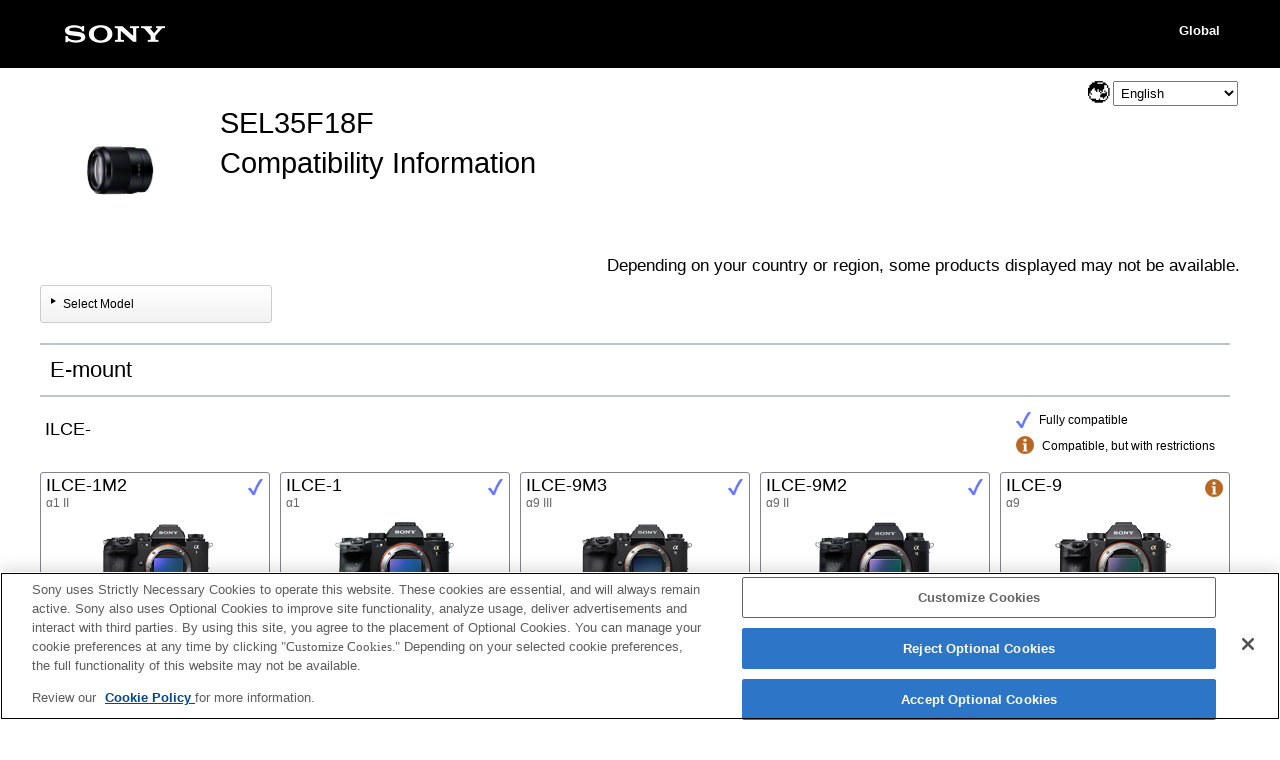

--- FILE ---
content_type: text/html; charset=UTF-8
request_url: https://support.d-imaging.sony.co.jp/www/cscs/lens_body/?mdl=SEL35F18F&area=gwt&lang=ar_XA
body_size: 151213
content:
<!doctype html>
<html lang="en">
<head>
<meta charset="UTF-8">
<meta name="viewport" content="width=device-width,initial-scale=1">
<meta name="keywords" content="Sony, Support, DSLR, SEL35F18F,Compatibility Information, Lens, Interchangeable-lens digital camera α">
<meta name="description" content="You can check which lenses are compatible with Sony α interchangeable-lens digital cameras.">
<meta http-equiv="X-UA-Compatible" content="IE=edge">
<meta http-equiv="cache-control" content="no-cache">
<title>SEL35F18F - Interchangeable-lens digital camera α｜Compatibility Information</title>
<!-- d-imaging.sony.co.jp に対する OneTrust Cookie 同意通知の始点 -->
<script type="text/javascript" src="https://cdn.cookielaw.org/consent/d5d0bcbd-5cc7-4b43-b8eb-7dc234591e6d/OtAutoBlock.js" ></script>
<script src="https://cdn.cookielaw.org/consent/d5d0bcbd-5cc7-4b43-b8eb-7dc234591e6d/otSDKStub.js"  type="text/javascript" charset="UTF-8" data-domain-script="d5d0bcbd-5cc7-4b43-b8eb-7dc234591e6d" ></script>
<script type="text/javascript">
function OptanonWrapper() { }
</script>
<!-- d-imaging.sony.co.jp に対する OneTrust Cookie 同意通知の終点 -->

<link rel="stylesheet" href="./css/common.css">
<link rel="stylesheet" href="../common/css/select_language.css">
<link rel="stylesheet" href="./css/font_global.css">
<link rel="stylesheet" href="./css/base.css?ver=2026-02-02 07:56:17">
<link rel="stylesheet" href="./css/tile.css?ver=2026-02-02 07:56:17">
<link rel="stylesheet" href="./css/detail.css?ver=2026-02-02 07:56:17">
<link rel="shortcut icon" href="./image/icn_favicon.ico">
<link rel="stylesheet" href="../common/css/lens_selector.css">
<link rel="stylesheet" href="css/list.css?ver=2026-02-02 07:56:17">
<link rel="stylesheet" href="../common/css/navibot.css">
<script src="/share/js/jquery.min.js" type="text/javascript"></script>


<script type="text/javascript" src="../common/js/common_func.js"></script>
<script src="../common/js/c_link.js" type="text/javascript"></script>
<script src="../common/js/naviBot.js" type="text/javascript"></script>
<script src="js/detail.js?ver=0215"></script>

<!-- Begin Enquete Link -->
<script type="text/javascript" src="/support/enquete/sbi_kuchikomi.js"></script>
<link rel="stylesheet" media="all" type="text/css" href="/www/support/share/css/enquete.css">
<!-- End Enquete Link -->


<script src="https://assets.adobedtm.com/fd726ea3e9a7/d5e7f957a30f/launch-757c9e128c6b.min.js" async></script>




<script>
//タイル選択----------------------------------------------
var rock = false;	//詳細ウィンドウ用ロック
var fcs_prdct;
var before_modal;

//select modalSwitch
function selectModalSwitch(){
	$(".modal_ex").remove();
	var switch_on = $("#modalSwitch_on").prop('checked');
	if(!switch_on){
		$("#modalSwitch_on").before("<div class='detail modal_ex'> <img src='./image/loading_icon_small.gif' alt='loading'> Now Loading.. </div>");
		$("#modalSwitch_off").after("<div class='cover modal_ex' onClick='func_close();'></div>");
		$("#modalSwitch_on").prop('checked',true);
		$('#head').focus();
		return false;
	}else if(switch_on){
		$("#modalSwitch_off").prop('checked',true);
	}
}
//Close Detail Winow
function func_close(){
	$(function(){
		//詳細ウィンドウを閉じる
		if(rock){
			$('.detail, .modal_ex').remove();
			$('.cover').removeClass('active');
			//loadingアイコンに置き換え
			$('.detail').html("<img id='loading' src='./image/loading_icon_small.gif' alt='loading'>");
            rock = false;
            $('body').css('overflow', 'auto');
            before_modal.focus();
		}else if($(".list_close").length > 0 && $("#modalSwitch_on").prop('checked') == true){
			selectModalSwitch();
		}
	});
}
$(document).ready(function(){
	$("#pagetop").hide();
	$(window).scroll(function(){
		if($(this).scrollTop() > 100){
			$("#pagetop").fadeIn();
		}else{
			$("#pagetop").fadeOut();
		}
	});
	$("#pagetop").click(function(e){
        e.preventDefault();
		$("html,body").animate({scrollTop: 0}, 300, "swing");
		return false;
	});
});
 
$(function () {
		
	//初期設定
	$('body').removeClass('no_js');
	var currentMenu = "body";
	var currentSubMenu = "E-mount";
	var selectList = "body_E-mount"
	$('[data-menu="body"]').addClass('active');
	$('[data-submenu="E-mount"]').addClass('active');
	$('.lens').css('display', 'none');
	$('.productList').css('display', 'none');
	$('#body_E').css('display', 'block');
	
	//body, lens, マウントアダプター
	$('.list_top').on('click', function(e){
        e.preventDefault();
		$('.productList').css('display', 'none');
		$('.list_top').removeClass('active');
		
		var menu = $(this).data('menu');
		currentMenu = menu;
		
		//Mount Adaptor
		if(currentMenu != "mountAdaptor"){
			selectList = currentMenu + "_" + currentSubMenu;
			$('.list_mount_type').removeClass('cs_disabled');
		}else{
			selectList = currentMenu;
			$('.list_mount_type').addClass('cs_disabled');
		}
		
		//body Lens
		if(menu == "body"){
			$('.body').css('display', 'flex');
			$('.lens').css('display', 'none');
		}else{
			$('.body').css('display', 'none');
			$('.lens').css('display', 'flex');
		}
		
		$('.' + selectList).css('display', 'block');
		$('[data-menu="' + menu + '"]').addClass('active');
	});
	
	//E-mount, A-mount
	$('.list_mount_type').on('click', function(e){
        e.preventDefault();
		$('.productList').css('display', 'none');
		$('.list_mount_type').removeClass('active');
		
		var subMenu = $(this).data('submenu');
		currentSubMenu = subMenu;
		if(currentMenu != "mountAdaptor"){
			selectList = currentMenu + "_" + currentSubMenu;
		}else{
			selectList = currentMenu
		}
		$('.' + selectList).css('display', 'block');
		$('[data-submenu="' + currentSubMenu + '"]').addClass('active');
	});
	
	$('.list_close').on('click', function(){
		selectModalSwitch();
	});

    $(document).on("click", ".detailLink", function(){
        var id = $(this).attr("id");
        //fcs_prdct = "#" + prdctID;
        if($(this).attr("data-rel-id") === "3136" || $(this).attr("data-rel-id") === "3137") {
                        			location.href = "/www/cscs/accessories/compatibility.php?area=ap&lang=en&mdl=SEL35F18F&cat=8&rel_mdl=" + id;            return false;
        }
        let rel_prdct = $(this).attr("id");
        $(this).parents(".tile_col").append('<div class="detail" id="detail" role="dialog" aria-label="SEL35F18F - ' + rel_prdct + ' Compatibility Information" aria-modal="true"> <img src="./image/loading_icon_small.gif" alt="loading"> Now Loading.. </div>');
        if(!rock && id){
            $('.cover').addClass('active');
            //詳細情報呼び出し
            $('.detail').load($(this).attr("href") + " #loading_cnt", function() {
                before_modal = $(":focus");
                $('body').css('overflow', 'hidden');
                $(".detail").fadeIn(300, function(){ $('.detail_close').focus(); });
                link_func();
                mount_adapter_act();
                product_notes_focus();
                adapter_notes_focus();
                $(".detail_close").click(function(){ func_close(); });
                $('.detail').keydown(function(event) {focusControll($(this), event);});
            });
            rock = true;
        }
        return false;
    });


});
function focusControll(elm, evnt){
    let focus_elm = elm.find('a, button, [tabindex="0"]');
    let first_elm = focus_elm[0];
    let last_elm = focus_elm[focus_elm.length - 1];
    let tab_key_down = ( 9 === evnt.keyCode );
    let shift_key_down = evnt.shiftKey;
    if ( ! shift_key_down && tab_key_down && last_elm === document.activeElement ) {
        evnt.preventDefault();
        first_elm.focus();
    }
    if ( shift_key_down && tab_key_down && first_elm === document.activeElement ) {
        evnt.preventDefault();
        last_elm.focus();
    }
}

</script>
</head>

<body class="no_js">


<!-- begin header -->

<header>
	<div id="tmpl_header_wrapper">
		<div id="tmpl_header">
			<h1 id="tmpl_SonyLogo"> <img alt="SONY" src="./image/h1_sonylogo_x2.gif"> </h1>
			<div id="tmpl_siteLogo">Global</div>
		</div>
	</div>
</header>
<!-- end header -->



<!-- Select modal ===========================================================================================================   -->

		<input type="radio" name="modalSwitch" id="modalSwitch_on" class="modalSwitch" aria-label="Select Model" >
		<input type="radio" name="modalSwitch" id="modalSwitch_off" class="modalSwitch" aria-label="Compatibility Information" checked>

		

		<nav class="model_list">
			
			<h1>Lens - Compatibility Information</h1>
			<div id="list_wrapper">
				<p id="head" tabindex="-1">Please select the product you are using									</p>
			</div>
								<button class="list_close" for="modalSwitch_off"><img src="./image/close.png" alt="close"></button>
						
            <p class="disclaimer">Depending on your country or region, some products displayed may not be available.</p>
            <p class="area_select_language"><label for="select_lang_1727879168"><span>Select Language</span></label><select id="select_lang_1727879168" class="c_link select_lang" data-c_link="cs_slct_lang" name="select_lang" aria-label="Select Language"><option value="" selected="selected" lang="en">Select Language</option><option value="jp" lang="ja">日本語</option><option value="en" lang="en">English</option><option value="fr" lang="fr">Français</option><option value="de" lang="de">Deutsch</option><option value="it" lang="it">Italiano</option><option value="es" lang="es">Español</option><option value="pt" lang="pt">Português</option><option value="da" lang="da">Dansk</option><option value="nl" lang="nl">Nederlands</option><option value="pl" lang="pl">Polski</option><option value="ru" lang="ru">Русский</option><option value="sv" lang="sv">Svenska</option><option value="tr" lang="tr">Türkçe</option><option value="cs" lang="zh-CN">简体中文</option><option value="ct" lang="zh-TW">繁體中文</option><option value="ko" lang="ko">한국어</option><option value="th" lang="th">ไทย</option><option value="vi" lang="vi">Tiếng Việt</option></select></p>

<script type="text/javascript">
(function() {
  $(".select_lang option").each(function() {
    if ( $(this).val() == "en" ) {
      $(this).attr("selected", "selected");
    }
  });
})();
var cs_slct_param = { current_area: "ap", current_lang: "en", };
$(".select_lang").change(
  function() {
  if ($(this).value != "") {    location.replace("?area=ap&lang=" + $(this).val() + "&cs_ref=slct_lang&mdl=SEL35F18F");
  }
  }
);
</script>
			<div id="menu">
				<div class="menu_main">
					<h2 id="menu_body">
						<a href="#menu_body_mount" class="list_top productMenuRadioLable" data-menu="body">
							<span class="list_top_img"><img class="img_body" src="./image/list_body_icon2.png" alt=""></span>
							<span class="list_top_title">Body</span>
						</a>
					</h2>
					<ul id="menu_body_mount" class="menu_mountType body">
						<li class="productRadioLable"><a href="#body_E" class="list_mount_type" data-submenu="E-mount">E-mount</a></li>
						<li class="productRadioLable"><a href="#body_A" class="list_mount_type" data-submenu="A-mount">A-mount</a></li>
					</ul>
					<h2 id="menu_lens">
						<a href="#menu_lens_mount" class="list_top productMenuRadioLable" data-menu="lens">
							<span class="list_top_img"><img class="img_lens" src="./image/list_lens_icon2.png" alt=""></span>
							<span class="list_top_title">Lens</span>
						</a>
					</h2>
					<ul id="menu_lens_mount" class="menu_mountType lens">
						<li class="productRadioLable"><a href="#lens_E" class="list_mount_type" data-submenu="E-mount">E-mount</a></li>
						<li class="productRadioLable"><a href="#lens_A" class="list_mount_type" data-submenu="A-mount">A-mount</a></li>
					</ul>
				</div>
				<div class="menu_sub">
					<h2>
						<a href="#mountAdaptor" class="list_top productRadioLable"  data-menu="mountAdaptor">
							<span class="list_top_img"><img class="img_mountAdaptor" src="./image/list_mountAdaptor_icon2.png" alt=""></span>
							<span class="list_top_title">Mount Adaptor</span>
						</a>
					</h2>
				</div>
			</div>
			
			<div id="list">

				<div id="body_E" class="body_E-mount productList"><h3 class="list_menuTitle">Body E-mount</h3><h4 class='list_prdct_type' data-prdct='body' data-mount='E-mount'>ILCE-</h4><ul class='list_ul'><li class='prdct_list_body' data-mount='E-mount'><a class="prdct_link" href="./index.php?mdl=ILCE-1M2&area=ap&lang=en"><div class='prdct_image_body'><img class='img_prdct' src='../common/product_image/small/ILCE-1M2.png' alt='ILCE-1M2'></div><div class='prdct_name_body'>ILCE-1M2</div><div class='prdct_sub_name_body'>α1 II</div></a></li><li class='prdct_list_body' data-mount='E-mount'><a class="prdct_link" href="./index.php?mdl=ILCE-1&area=ap&lang=en"><div class='prdct_image_body'><img class='img_prdct' src='../common/product_image/small/ILCE-1.png' alt='ILCE-1'></div><div class='prdct_name_body'>ILCE-1</div><div class='prdct_sub_name_body'>α1</div></a></li><li class='prdct_list_body' data-mount='E-mount'><a class="prdct_link" href="./index.php?mdl=ILCE-9M3&area=ap&lang=en"><div class='prdct_image_body'><img class='img_prdct' src='../common/product_image/small/ILCE-9M3.png' alt='ILCE-9M3'></div><div class='prdct_name_body'>ILCE-9M3</div><div class='prdct_sub_name_body'>α9 III</div></a></li><li class='prdct_list_body' data-mount='E-mount'><a class="prdct_link" href="./index.php?mdl=ILCE-9M2&area=ap&lang=en"><div class='prdct_image_body'><img class='img_prdct' src='../common/product_image/small/ILCE-9M2.png' alt='ILCE-9M2'></div><div class='prdct_name_body'>ILCE-9M2</div><div class='prdct_sub_name_body'>α9 II</div></a></li><li class='prdct_list_body' data-mount='E-mount'><a class="prdct_link" href="./index.php?mdl=ILCE-9&area=ap&lang=en"><div class='prdct_image_body'><img class='img_prdct' src='../common/product_image/small/ILCE-9.png' alt='ILCE-9'></div><div class='prdct_name_body'>ILCE-9</div><div class='prdct_sub_name_body'>α9</div></a></li><li class='prdct_list_body' data-mount='E-mount'><a class="prdct_link" href="./index.php?mdl=ILCE-7SM3&area=ap&lang=en"><div class='prdct_image_body'><img class='img_prdct' src='../common/product_image/small/ILCE-7SM3.png' alt='ILCE-7SM3'></div><div class='prdct_name_body'>ILCE-7SM3</div><div class='prdct_sub_name_body'>α7S III</div></a></li><li class='prdct_list_body' data-mount='E-mount'><a class="prdct_link" href="./index.php?mdl=ILCE-7SM2&area=ap&lang=en"><div class='prdct_image_body'><img class='img_prdct' src='../common/product_image/small/ILCE-7SM2.png' alt='ILCE-7SM2'></div><div class='prdct_name_body'>ILCE-7SM2</div><div class='prdct_sub_name_body'>α7S II</div></a></li><li class='prdct_list_body' data-mount='E-mount'><a class="prdct_link" href="./index.php?mdl=ILCE-7S&area=ap&lang=en"><div class='prdct_image_body'><img class='img_prdct' src='../common/product_image/small/ILCE-7S.png' alt='ILCE-7S'></div><div class='prdct_name_body'>ILCE-7S</div><div class='prdct_sub_name_body'>α7S</div></a></li><li class='prdct_list_body' data-mount='E-mount'><a class="prdct_link" href="./index.php?mdl=ILCE-7RM5&area=ap&lang=en"><div class='prdct_image_body'><img class='img_prdct' src='../common/product_image/small/ILCE-7RM5.png' alt='ILCE-7RM5'></div><div class='prdct_name_body'>ILCE-7RM5</div><div class='prdct_sub_name_body'>α7R V</div></a></li><li class='prdct_list_body' data-mount='E-mount'><a class="prdct_link" href="./index.php?mdl=ILCE-7RM4A&area=ap&lang=en"><div class='prdct_image_body'><img class='img_prdct' src='../common/product_image/small/ILCE-7RM4A.png' alt='ILCE-7RM4A'></div><div class='prdct_name_body'>ILCE-7RM4A</div><div class='prdct_sub_name_body'>α7R IV</div></a></li><li class='prdct_list_body' data-mount='E-mount'><a class="prdct_link" href="./index.php?mdl=ILCE-7RM4&area=ap&lang=en"><div class='prdct_image_body'><img class='img_prdct' src='../common/product_image/small/ILCE-7RM4.png' alt='ILCE-7RM4'></div><div class='prdct_name_body'>ILCE-7RM4</div><div class='prdct_sub_name_body'>α7R IV</div></a></li><li class='prdct_list_body' data-mount='E-mount'><a class="prdct_link" href="./index.php?mdl=ILCE-7RM3A&area=ap&lang=en"><div class='prdct_image_body'><img class='img_prdct' src='../common/product_image/small/ILCE-7RM3A.png' alt='ILCE-7RM3A'></div><div class='prdct_name_body'>ILCE-7RM3A</div><div class='prdct_sub_name_body'>α7R III</div></a></li><li class='prdct_list_body' data-mount='E-mount'><a class="prdct_link" href="./index.php?mdl=ILCE-7RM3&area=ap&lang=en"><div class='prdct_image_body'><img class='img_prdct' src='../common/product_image/small/ILCE-7RM3.png' alt='ILCE-7RM3'></div><div class='prdct_name_body'>ILCE-7RM3</div><div class='prdct_sub_name_body'>α7R III</div></a></li><li class='prdct_list_body' data-mount='E-mount'><a class="prdct_link" href="./index.php?mdl=ILCE-7RM2&area=ap&lang=en"><div class='prdct_image_body'><img class='img_prdct' src='../common/product_image/small/ILCE-7RM2.png' alt='ILCE-7RM2'></div><div class='prdct_name_body'>ILCE-7RM2</div><div class='prdct_sub_name_body'>α7R II</div></a></li><li class='prdct_list_body' data-mount='E-mount'><a class="prdct_link" href="./index.php?mdl=ILCE-7R&area=ap&lang=en"><div class='prdct_image_body'><img class='img_prdct' src='../common/product_image/small/ILCE-7R.png' alt='ILCE-7R'></div><div class='prdct_name_body'>ILCE-7R</div><div class='prdct_sub_name_body'>α7R</div></a></li><li class='prdct_list_body' data-mount='E-mount'><a class="prdct_link" href="./index.php?mdl=ILCE-7CR&area=ap&lang=en"><div class='prdct_image_body'><img class='img_prdct' src='../common/product_image/small/ILCE-7CR.png' alt='ILCE-7CR'></div><div class='prdct_name_body'>ILCE-7CR</div><div class='prdct_sub_name_body'>α7CR</div></a></li><li class='prdct_list_body' data-mount='E-mount'><a class="prdct_link" href="./index.php?mdl=ILCE-7CM2&area=ap&lang=en"><div class='prdct_image_body'><img class='img_prdct' src='../common/product_image/small/ILCE-7CM2.png' alt='ILCE-7CM2'></div><div class='prdct_name_body'>ILCE-7CM2</div><div class='prdct_sub_name_body'>α7C II</div></a></li><li class='prdct_list_body' data-mount='E-mount'><a class="prdct_link" href="./index.php?mdl=ILCE-7C&area=ap&lang=en"><div class='prdct_image_body'><img class='img_prdct' src='../common/product_image/small/ILCE-7C.png' alt='ILCE-7C'></div><div class='prdct_name_body'>ILCE-7C</div><div class='prdct_sub_name_body'>α7C</div></a></li><li class='prdct_list_body' data-mount='E-mount'><a class="prdct_link" href="./index.php?mdl=ILCE-7M5&area=ap&lang=en"><div class='prdct_image_body'><img class='img_prdct' src='../common/product_image/small/ILCE-7M5.png' alt='ILCE-7M5'></div><div class='prdct_name_body'>ILCE-7M5</div><div class='prdct_sub_name_body'>α7 V</div></a></li><li class='prdct_list_body' data-mount='E-mount'><a class="prdct_link" href="./index.php?mdl=ILCE-7M4&area=ap&lang=en"><div class='prdct_image_body'><img class='img_prdct' src='../common/product_image/small/ILCE-7M4.png' alt='ILCE-7M4'></div><div class='prdct_name_body'>ILCE-7M4</div><div class='prdct_sub_name_body'>α7 IV</div></a></li><li class='prdct_list_body' data-mount='E-mount'><a class="prdct_link" href="./index.php?mdl=ILCE-7M3&area=ap&lang=en"><div class='prdct_image_body'><img class='img_prdct' src='../common/product_image/small/ILCE-7M3.png' alt='ILCE-7M3'></div><div class='prdct_name_body'>ILCE-7M3</div><div class='prdct_sub_name_body'>α7 III</div></a></li><li class='prdct_list_body' data-mount='E-mount'><a class="prdct_link" href="./index.php?mdl=ILCE-7M2&area=ap&lang=en"><div class='prdct_image_body'><img class='img_prdct' src='../common/product_image/small/ILCE-7M2.png' alt='ILCE-7M2'></div><div class='prdct_name_body'>ILCE-7M2</div><div class='prdct_sub_name_body'>α7 II</div></a></li><li class='prdct_list_body' data-mount='E-mount'><a class="prdct_link" href="./index.php?mdl=ILCE-7&area=ap&lang=en"><div class='prdct_image_body'><img class='img_prdct' src='../common/product_image/small/ILCE-7.png' alt='ILCE-7'></div><div class='prdct_name_body'>ILCE-7</div><div class='prdct_sub_name_body'>α7</div></a></li><li class='prdct_list_body' data-mount='E-mount'><a class="prdct_link" href="./index.php?mdl=ILCE-6700&area=ap&lang=en"><div class='prdct_image_body'><img class='img_prdct' src='../common/product_image/small/ILCE-6700.png' alt='ILCE-6700'></div><div class='prdct_name_body'>ILCE-6700</div><div class='prdct_sub_name_body'>α6700</div></a></li><li class='prdct_list_body' data-mount='E-mount'><a class="prdct_link" href="./index.php?mdl=ILCE-6600&area=ap&lang=en"><div class='prdct_image_body'><img class='img_prdct' src='../common/product_image/small/ILCE-6600.png' alt='ILCE-6600'></div><div class='prdct_name_body'>ILCE-6600</div><div class='prdct_sub_name_body'>α6600</div></a></li><li class='prdct_list_body' data-mount='E-mount'><a class="prdct_link" href="./index.php?mdl=ILCE-6500&area=ap&lang=en"><div class='prdct_image_body'><img class='img_prdct' src='../common/product_image/small/ILCE-6500.png' alt='ILCE-6500'></div><div class='prdct_name_body'>ILCE-6500</div><div class='prdct_sub_name_body'>α6500</div></a></li><li class='prdct_list_body' data-mount='E-mount'><a class="prdct_link" href="./index.php?mdl=ILCE-6400&area=ap&lang=en"><div class='prdct_image_body'><img class='img_prdct' src='../common/product_image/small/ILCE-6400.png' alt='ILCE-6400'></div><div class='prdct_name_body'>ILCE-6400</div><div class='prdct_sub_name_body'>α6400</div></a></li><li class='prdct_list_body' data-mount='E-mount'><a class="prdct_link" href="./index.php?mdl=ILCE-6300&area=ap&lang=en"><div class='prdct_image_body'><img class='img_prdct' src='../common/product_image/small/ILCE-6300.png' alt='ILCE-6300'></div><div class='prdct_name_body'>ILCE-6300</div><div class='prdct_sub_name_body'>α6300</div></a></li><li class='prdct_list_body' data-mount='E-mount'><a class="prdct_link" href="./index.php?mdl=ILCE-6100&area=ap&lang=en"><div class='prdct_image_body'><img class='img_prdct' src='../common/product_image/small/ILCE-6100.png' alt='ILCE-6100'></div><div class='prdct_name_body'>ILCE-6100</div><div class='prdct_sub_name_body'>α6100</div></a></li><li class='prdct_list_body' data-mount='E-mount'><a class="prdct_link" href="./index.php?mdl=ILCE-6000&area=ap&lang=en"><div class='prdct_image_body'><img class='img_prdct' src='../common/product_image/small/ILCE-6000.png' alt='ILCE-6000'></div><div class='prdct_name_body'>ILCE-6000</div><div class='prdct_sub_name_body'>α6000</div></a></li><li class='prdct_list_body' data-mount='E-mount'><a class="prdct_link" href="./index.php?mdl=ILCE-5100&area=ap&lang=en"><div class='prdct_image_body'><img class='img_prdct' src='../common/product_image/small/ILCE-5100.png' alt='ILCE-5100'></div><div class='prdct_name_body'>ILCE-5100</div><div class='prdct_sub_name_body'>α5100</div></a></li><li class='prdct_list_body' data-mount='E-mount'><a class="prdct_link" href="./index.php?mdl=ILCE-5000&area=ap&lang=en"><div class='prdct_image_body'><img class='img_prdct' src='../common/product_image/small/ILCE-5000.png' alt='ILCE-5000'></div><div class='prdct_name_body'>ILCE-5000</div><div class='prdct_sub_name_body'>α5000</div></a></li><li class='prdct_list_body' data-mount='E-mount'><a class="prdct_link" href="./index.php?mdl=ILCE-3500&area=ap&lang=en"><div class='prdct_image_body'><img class='img_prdct' src='../common/product_image/small/ILCE-3500.png' alt='ILCE-3500'></div><div class='prdct_name_body'>ILCE-3500</div><div class='prdct_sub_name_body'>α3500</div></a></li><li class='prdct_list_body' data-mount='E-mount'><a class="prdct_link" href="./index.php?mdl=ILCE-3000&area=ap&lang=en"><div class='prdct_image_body'><img class='img_prdct' src='../common/product_image/small/ILCE-3000.png' alt='ILCE-3000'></div><div class='prdct_name_body'>ILCE-3000</div><div class='prdct_sub_name_body'>α3000</div></a></li></ul><h4 class='list_prdct_type' data-prdct='body' data-mount='E-mount'>NEX-</h4><ul class='list_ul'><li class='prdct_list_body' data-mount='E-mount'><a class="prdct_link" href="./index.php?mdl=NEX-7&area=ap&lang=en"><div class='prdct_image_body'><img class='img_prdct' src='../common/product_image/small/NEX-7.png' alt='NEX-7'></div><div class='prdct_name_body'>NEX-7</div><div class='prdct_sub_name_body'>NEX-7</div></a></li><li class='prdct_list_body' data-mount='E-mount'><a class="prdct_link" href="./index.php?mdl=NEX-6&area=ap&lang=en"><div class='prdct_image_body'><img class='img_prdct' src='../common/product_image/small/NEX-6.png' alt='NEX-6'></div><div class='prdct_name_body'>NEX-6</div><div class='prdct_sub_name_body'>NEX-6</div></a></li><li class='prdct_list_body' data-mount='E-mount'><a class="prdct_link" href="./index.php?mdl=NEX-5T&area=ap&lang=en"><div class='prdct_image_body'><img class='img_prdct' src='../common/product_image/small/NEX-5T.png' alt='NEX-5T'></div><div class='prdct_name_body'>NEX-5T</div><div class='prdct_sub_name_body'>NEX-5T</div></a></li><li class='prdct_list_body' data-mount='E-mount'><a class="prdct_link" href="./index.php?mdl=NEX-5R&area=ap&lang=en"><div class='prdct_image_body'><img class='img_prdct' src='../common/product_image/small/NEX-5R.png' alt='NEX-5R'></div><div class='prdct_name_body'>NEX-5R</div><div class='prdct_sub_name_body'>NEX-5R</div></a></li><li class='prdct_list_body' data-mount='E-mount'><a class="prdct_link" href="./index.php?mdl=NEX-5N&area=ap&lang=en"><div class='prdct_image_body'><img class='img_prdct' src='../common/product_image/small/NEX-5N.png' alt='NEX-5N'></div><div class='prdct_name_body'>NEX-5N</div><div class='prdct_sub_name_body'>NEX-5N</div></a></li><li class='prdct_list_body' data-mount='E-mount'><a class="prdct_link" href="./index.php?mdl=NEX-5&area=ap&lang=en"><div class='prdct_image_body'><img class='img_prdct' src='../common/product_image/small/NEX-5.png' alt='NEX-5'></div><div class='prdct_name_body'>NEX-5</div><div class='prdct_sub_name_body'>NEX-5</div></a></li><li class='prdct_list_body' data-mount='E-mount'><a class="prdct_link" href="./index.php?mdl=NEX-F3&area=ap&lang=en"><div class='prdct_image_body'><img class='img_prdct' src='../common/product_image/small/NEX-F3.png' alt='NEX-F3'></div><div class='prdct_name_body'>NEX-F3</div><div class='prdct_sub_name_body'>NEX-F3</div></a></li><li class='prdct_list_body' data-mount='E-mount'><a class="prdct_link" href="./index.php?mdl=NEX-C3&area=ap&lang=en"><div class='prdct_image_body'><img class='img_prdct' src='../common/product_image/small/NEX-C3.png' alt='NEX-C3'></div><div class='prdct_name_body'>NEX-C3</div><div class='prdct_sub_name_body'>NEX-C3</div></a></li><li class='prdct_list_body' data-mount='E-mount'><a class="prdct_link" href="./index.php?mdl=NEX-3N&area=ap&lang=en"><div class='prdct_image_body'><img class='img_prdct' src='../common/product_image/small/NEX-3N.png' alt='NEX-3N'></div><div class='prdct_name_body'>NEX-3N</div><div class='prdct_sub_name_body'>NEX-3N</div></a></li><li class='prdct_list_body' data-mount='E-mount'><a class="prdct_link" href="./index.php?mdl=NEX-3&area=ap&lang=en"><div class='prdct_image_body'><img class='img_prdct' src='../common/product_image/small/NEX-3.png' alt='NEX-3'></div><div class='prdct_name_body'>NEX-3</div><div class='prdct_sub_name_body'>NEX-3</div></a></li></ul><h4 class='list_prdct_type' data-prdct='body' data-mount='E-mount'>Lens-style Camera</h4><ul class='list_ul'><li class='prdct_list_body' data-mount='E-mount'><a class="prdct_link" href="./index.php?mdl=ILCE-QX1&area=ap&lang=en"><div class='prdct_image_body'><img class='img_prdct' src='../common/product_image/small/ILCE-QX1.png' alt='ILCE-QX1'></div><div class='prdct_name_body'>ILCE-QX1</div><div class='prdct_sub_name_body'>ILCE-QX1</div></a></li></ul><h4 class='list_prdct_type' data-prdct='body' data-mount='E-mount'>Vlog camera</h4><ul class='list_ul'><li class='prdct_list_body' data-mount='E-mount'><a class="prdct_link" href="./index.php?mdl=ZV-E1&area=ap&lang=en"><div class='prdct_image_body'><img class='img_prdct' src='../common/product_image/small/ZV-E1.png' alt='ZV-E1'></div><div class='prdct_name_body'>ZV-E1</div><div class='prdct_sub_name_body'>ZV-E1</div></a></li><li class='prdct_list_body' data-mount='E-mount'><a class="prdct_link" href="./index.php?mdl=ZV-E10M2&area=ap&lang=en"><div class='prdct_image_body'><img class='img_prdct' src='../common/product_image/small/ZV-E10M2.png' alt='ZV-E10M2'></div><div class='prdct_name_body'>ZV-E10M2</div><div class='prdct_sub_name_body'>ZV-E10 II</div></a></li><li class='prdct_list_body' data-mount='E-mount'><a class="prdct_link" href="./index.php?mdl=ZV-E10&area=ap&lang=en"><div class='prdct_image_body'><img class='img_prdct' src='../common/product_image/small/ZV-E10.png' alt='ZV-E10'></div><div class='prdct_name_body'>ZV-E10</div><div class='prdct_sub_name_body'>ZV-E10</div></a></li></ul><h4 class='list_prdct_type' data-prdct='body' data-mount='E-mount'>NEX-VG</h4><ul class='list_ul'><li class='prdct_list_body' data-mount='E-mount'><a class="prdct_link" href="./index.php?mdl=NEX-VG900&area=ap&lang=en"><div class='prdct_image_body'><img class='img_prdct' src='../common/product_image/small/NEX-VG900.png' alt='NEX-VG900'></div><div class='prdct_name_body'>NEX-VG900</div><div class='prdct_sub_name_body'>NEX-VG900</div></a></li><li class='prdct_list_body' data-mount='E-mount'><a class="prdct_link" href="./index.php?mdl=NEX-VG30&area=ap&lang=en"><div class='prdct_image_body'><img class='img_prdct' src='../common/product_image/small/NEX-VG30.png' alt='NEX-VG30'></div><div class='prdct_name_body'>NEX-VG30</div><div class='prdct_sub_name_body'>NEX-VG30</div></a></li><li class='prdct_list_body' data-mount='E-mount'><a class="prdct_link" href="./index.php?mdl=NEX-VG20&area=ap&lang=en"><div class='prdct_image_body'><img class='img_prdct' src='../common/product_image/small/NEX-VG20.png' alt='NEX-VG20'></div><div class='prdct_name_body'>NEX-VG20</div><div class='prdct_sub_name_body'>NEX-VG20</div></a></li><li class='prdct_list_body' data-mount='E-mount'><a class="prdct_link" href="./index.php?mdl=NEX-VG10&area=ap&lang=en"><div class='prdct_image_body'><img class='img_prdct' src='../common/product_image/small/NEX-VG10.png' alt='NEX-VG10'></div><div class='prdct_name_body'>NEX-VG10</div><div class='prdct_sub_name_body'>NEX-VG10</div></a></li></ul><h4 class='list_prdct_type' data-prdct='body' data-mount='E-mount'>Professional Video Cameras</h4><ul class='list_ul'><li class='prdct_list_body' data-mount='E-mount'><a class="prdct_link" href="./index.php?mdl=ILME-FX6&area=ap&lang=en"><div class='prdct_image_body'><img class='img_prdct' src='../common/product_image/small/ILME-FX6.png' alt='ILME-FX6'></div><div class='prdct_name_body'>ILME-FX6</div><div class='prdct_sub_name_body'>FX6</div></a></li><li class='prdct_list_body' data-mount='E-mount'><a class="prdct_link" href="./index.php?mdl=ILME-FX3A&area=ap&lang=en"><div class='prdct_image_body'><img class='img_prdct' src='../common/product_image/small/ILME-FX3A.png' alt='ILME-FX3A'></div><div class='prdct_name_body'>ILME-FX3A</div><div class='prdct_sub_name_body'>FX3</div></a></li><li class='prdct_list_body' data-mount='E-mount'><a class="prdct_link" href="./index.php?mdl=ILME-FX3&area=ap&lang=en"><div class='prdct_image_body'><img class='img_prdct' src='../common/product_image/small/ILME-FX3.png' alt='ILME-FX3'></div><div class='prdct_name_body'>ILME-FX3</div><div class='prdct_sub_name_body'>FX3</div></a></li><li class='prdct_list_body' data-mount='E-mount'><a class="prdct_link" href="./index.php?mdl=ILME-FX2&area=ap&lang=en"><div class='prdct_image_body'><img class='img_prdct' src='../common/product_image/small/ILME-FX2.png' alt='ILME-FX2'></div><div class='prdct_name_body'>ILME-FX2</div><div class='prdct_sub_name_body'>FX2</div></a></li><li class='prdct_list_body' data-mount='E-mount'><a class="prdct_link" href="./index.php?mdl=ILME-FX30&area=ap&lang=en"><div class='prdct_image_body'><img class='img_prdct' src='../common/product_image/small/ILME-FX30.png' alt='ILME-FX30'></div><div class='prdct_name_body'>ILME-FX30</div><div class='prdct_sub_name_body'>FX30</div></a></li><li class='prdct_list_body' data-mount='E-mount'><a class="prdct_link" href="./index.php?mdl=ILME-FR7&area=ap&lang=en"><div class='prdct_image_body'><img class='img_prdct' src='../common/product_image/small/ILME-FR7.png' alt='ILME-FR7'></div><div class='prdct_name_body'>ILME-FR7</div><div class='prdct_sub_name_body'>FR7</div></a></li><li class='prdct_list_body' data-mount='E-mount'><a class="prdct_link" href="./index.php?mdl=PXW-FX9&area=ap&lang=en"><div class='prdct_image_body'><img class='img_prdct' src='../common/product_image/small/PXW-FX9.png' alt='PXW-FX9'></div><div class='prdct_name_body'>PXW-FX9</div><div class='prdct_sub_name_body'>FX9</div></a></li><li class='prdct_list_body' data-mount='E-mount'><a class="prdct_link" href="./index.php?mdl=PXW-FS7M2&area=ap&lang=en"><div class='prdct_image_body'><img class='img_prdct' src='../common/product_image/small/PXW-FS7M2.png' alt='PXW-FS7M2'></div><div class='prdct_name_body'>PXW-FS7M2</div><div class='prdct_sub_name_body'>FS7 II</div></a></li><li class='prdct_list_body' data-mount='E-mount'><a class="prdct_link" href="./index.php?mdl=PXW-FS7&area=ap&lang=en"><div class='prdct_image_body'><img class='img_prdct' src='../common/product_image/small/PXW-FS7.png' alt='PXW-FS7'></div><div class='prdct_name_body'>PXW-FS7</div><div class='prdct_sub_name_body'>PXW-FS7</div></a></li><li class='prdct_list_body' data-mount='E-mount'><a class="prdct_link" href="./index.php?mdl=PXW-FS5M2&area=ap&lang=en"><div class='prdct_image_body'><img class='img_prdct' src='../common/product_image/small/PXW-FS5M2.png' alt='PXW-FS5M2'></div><div class='prdct_name_body'>PXW-FS5M2</div><div class='prdct_sub_name_body'>FS5 II</div></a></li><li class='prdct_list_body' data-mount='E-mount'><a class="prdct_link" href="./index.php?mdl=PXW-FS5&area=ap&lang=en"><div class='prdct_image_body'><img class='img_prdct' src='../common/product_image/small/PXW-FS5.png' alt='PXW-FS5'></div><div class='prdct_name_body'>PXW-FS5</div><div class='prdct_sub_name_body'>PXW-FS5</div></a></li><li class='prdct_list_body' data-mount='E-mount'><a class="prdct_link" href="./index.php?mdl=NEX-FS700&area=ap&lang=en"><div class='prdct_image_body'><img class='img_prdct' src='../common/product_image/small/NEX-FS700.png' alt='NEX-FS700'></div><div class='prdct_name_body'>NEX-FS700</div><div class='prdct_sub_name_body'>NEX-FS700</div></a></li><li class='prdct_list_body' data-mount='E-mount'><a class="prdct_link" href="./index.php?mdl=NEX-FS100&area=ap&lang=en"><div class='prdct_image_body'><img class='img_prdct' src='../common/product_image/small/NEX-FS100.png' alt='NEX-FS100'></div><div class='prdct_name_body'>NEX-FS100</div><div class='prdct_sub_name_body'>NEX-FS100</div></a></li><li class='prdct_list_body' data-mount='E-mount'><a class="prdct_link" href="./index.php?mdl=NEX-EA50&area=ap&lang=en"><div class='prdct_image_body'><img class='img_prdct' src='../common/product_image/small/NEX-EA50.png' alt='NEX-EA50'></div><div class='prdct_name_body'>NEX-EA50</div><div class='prdct_sub_name_body'>NEX-EA50</div></a></li><li class='prdct_list_body' data-mount='E-mount'><a class="prdct_link" href="./index.php?mdl=MPC-2610&area=ap&lang=en"><div class='prdct_image_body'><img class='img_prdct' src='../common/product_image/small/MPC-2610.png' alt='MPC-2610'></div><div class='prdct_name_body'>MPC-2610</div><div class='prdct_sub_name_body'>BURANO</div></a></li><li class='prdct_list_body' data-mount='E-mount'><a class="prdct_link" href="./index.php?mdl=ILX-LR1&area=ap&lang=en"><div class='prdct_image_body'><img class='img_prdct' src='../common/product_image/small/ILX-LR1.png' alt='ILX-LR1'></div><div class='prdct_name_body'>ILX-LR1</div><div class='prdct_sub_name_body'>ILX-LR1</div></a></li></ul></div><div id="body_A"  class="body_A-mount productList"> <h3 class="list_menuTitle">Body A-mount</h3><h4 class='list_prdct_type' data-prdct='body' data-mount='A-mount'>DSLR-</h4><ul class='list_ul'><li class='prdct_list_body' data-mount='A-mount'><a class="prdct_link" href="./index.php?mdl=DSLR-A900&area=ap&lang=en"><div class='prdct_image_body'><img class='img_prdct' src='../common/product_image/small/DSLR-A900.png' alt='DSLR-A900'></div><div class='prdct_name_body'>DSLR-A900</div><div class='prdct_sub_name_body'>α900</div></a></li><li class='prdct_list_body' data-mount='A-mount'><a class="prdct_link" href="./index.php?mdl=DSLR-A850&area=ap&lang=en"><div class='prdct_image_body'><img class='img_prdct' src='../common/product_image/small/DSLR-A850.png' alt='DSLR-A850'></div><div class='prdct_name_body'>DSLR-A850</div><div class='prdct_sub_name_body'>α850</div></a></li><li class='prdct_list_body' data-mount='A-mount'><a class="prdct_link" href="./index.php?mdl=DSLR-A700&area=ap&lang=en"><div class='prdct_image_body'><img class='img_prdct' src='../common/product_image/small/DSLR-A700.png' alt='DSLR-A700'></div><div class='prdct_name_body'>DSLR-A700</div><div class='prdct_sub_name_body'>α700</div></a></li><li class='prdct_list_body' data-mount='A-mount'><a class="prdct_link" href="./index.php?mdl=DSLR-A580&area=ap&lang=en"><div class='prdct_image_body'><img class='img_prdct' src='../common/product_image/small/DSLR-A580.png' alt='DSLR-A580'></div><div class='prdct_name_body'>DSLR-A580</div><div class='prdct_sub_name_body'>α580</div></a></li><li class='prdct_list_body' data-mount='A-mount'><a class="prdct_link" href="./index.php?mdl=DSLR-A560&area=ap&lang=en"><div class='prdct_image_body'><img class='img_prdct' src='../common/product_image/small/DSLR-A560.png' alt='DSLR-A560'></div><div class='prdct_name_body'>DSLR-A560</div><div class='prdct_sub_name_body'>α560</div></a></li><li class='prdct_list_body' data-mount='A-mount'><a class="prdct_link" href="./index.php?mdl=DSLR-A550&area=ap&lang=en"><div class='prdct_image_body'><img class='img_prdct' src='../common/product_image/small/DSLR-A550.png' alt='DSLR-A550'></div><div class='prdct_name_body'>DSLR-A550</div><div class='prdct_sub_name_body'>α550</div></a></li><li class='prdct_list_body' data-mount='A-mount'><a class="prdct_link" href="./index.php?mdl=DSLR-A500&area=ap&lang=en"><div class='prdct_image_body'><img class='img_prdct' src='../common/product_image/small/DSLR-A500.png' alt='DSLR-A500'></div><div class='prdct_name_body'>DSLR-A500</div><div class='prdct_sub_name_body'>α500</div></a></li><li class='prdct_list_body' data-mount='A-mount'><a class="prdct_link" href="./index.php?mdl=DSLR-A450&area=ap&lang=en"><div class='prdct_image_body'><img class='img_prdct' src='../common/product_image/small/DSLR-A450.png' alt='DSLR-A450'></div><div class='prdct_name_body'>DSLR-A450</div><div class='prdct_sub_name_body'>α450</div></a></li><li class='prdct_list_body' data-mount='A-mount'><a class="prdct_link" href="./index.php?mdl=DSLR-A390&area=ap&lang=en"><div class='prdct_image_body'><img class='img_prdct' src='../common/product_image/small/DSLR-A390.png' alt='DSLR-A390'></div><div class='prdct_name_body'>DSLR-A390</div><div class='prdct_sub_name_body'>α390</div></a></li><li class='prdct_list_body' data-mount='A-mount'><a class="prdct_link" href="./index.php?mdl=DSLR-A380&area=ap&lang=en"><div class='prdct_image_body'><img class='img_prdct' src='../common/product_image/small/DSLR-A380.png' alt='DSLR-A380'></div><div class='prdct_name_body'>DSLR-A380</div><div class='prdct_sub_name_body'>α380</div></a></li><li class='prdct_list_body' data-mount='A-mount'><a class="prdct_link" href="./index.php?mdl=DSLR-A350&area=ap&lang=en"><div class='prdct_image_body'><img class='img_prdct' src='../common/product_image/small/DSLR-A350.png' alt='DSLR-A350'></div><div class='prdct_name_body'>DSLR-A350</div><div class='prdct_sub_name_body'>α350</div></a></li><li class='prdct_list_body' data-mount='A-mount'><a class="prdct_link" href="./index.php?mdl=DSLR-A330&area=ap&lang=en"><div class='prdct_image_body'><img class='img_prdct' src='../common/product_image/small/DSLR-A330.png' alt='DSLR-A330'></div><div class='prdct_name_body'>DSLR-A330</div><div class='prdct_sub_name_body'>α330</div></a></li><li class='prdct_list_body' data-mount='A-mount'><a class="prdct_link" href="./index.php?mdl=DSLR-A300&area=ap&lang=en"><div class='prdct_image_body'><img class='img_prdct' src='../common/product_image/small/DSLR-A300.png' alt='DSLR-A300'></div><div class='prdct_name_body'>DSLR-A300</div><div class='prdct_sub_name_body'>α300</div></a></li><li class='prdct_list_body' data-mount='A-mount'><a class="prdct_link" href="./index.php?mdl=DSLR-A290&area=ap&lang=en"><div class='prdct_image_body'><img class='img_prdct' src='../common/product_image/small/DSLR-A290.png' alt='DSLR-A290'></div><div class='prdct_name_body'>DSLR-A290</div><div class='prdct_sub_name_body'>α290</div></a></li><li class='prdct_list_body' data-mount='A-mount'><a class="prdct_link" href="./index.php?mdl=DSLR-A230&area=ap&lang=en"><div class='prdct_image_body'><img class='img_prdct' src='../common/product_image/small/DSLR-A230.png' alt='DSLR-A230'></div><div class='prdct_name_body'>DSLR-A230</div><div class='prdct_sub_name_body'>α230</div></a></li><li class='prdct_list_body' data-mount='A-mount'><a class="prdct_link" href="./index.php?mdl=DSLR-A200&area=ap&lang=en"><div class='prdct_image_body'><img class='img_prdct' src='../common/product_image/small/DSLR-A200.png' alt='DSLR-A200'></div><div class='prdct_name_body'>DSLR-A200</div><div class='prdct_sub_name_body'>α200</div></a></li><li class='prdct_list_body' data-mount='A-mount'><a class="prdct_link" href="./index.php?mdl=DSLR-A100&area=ap&lang=en"><div class='prdct_image_body'><img class='img_prdct' src='../common/product_image/small/DSLR-A100.png' alt='DSLR-A100'></div><div class='prdct_name_body'>DSLR-A100</div><div class='prdct_sub_name_body'>α100</div></a></li></ul><h4 class='list_prdct_type' data-prdct='body' data-mount='A-mount'>ILCA-</h4><ul class='list_ul'><li class='prdct_list_body' data-mount='A-mount'><a class="prdct_link" href="./index.php?mdl=ILCA-99M2&area=ap&lang=en"><div class='prdct_image_body'><img class='img_prdct' src='../common/product_image/small/ILCA-99M2.png' alt='ILCA-99M2'></div><div class='prdct_name_body'>ILCA-99M2</div><div class='prdct_sub_name_body'>α99 II</div></a></li><li class='prdct_list_body' data-mount='A-mount'><a class="prdct_link" href="./index.php?mdl=ILCA-77M2&area=ap&lang=en"><div class='prdct_image_body'><img class='img_prdct' src='../common/product_image/small/ILCA-77M2.png' alt='ILCA-77M2'></div><div class='prdct_name_body'>ILCA-77M2</div><div class='prdct_sub_name_body'>α77 II</div></a></li></ul><h4 class='list_prdct_type' data-prdct='body' data-mount='A-mount'>SLT-</h4><ul class='list_ul'><li class='prdct_list_body' data-mount='A-mount'><a class="prdct_link" href="./index.php?mdl=SLT-A99&area=ap&lang=en"><div class='prdct_image_body'><img class='img_prdct' src='../common/product_image/small/SLT-A99.png' alt='SLT-A99'></div><div class='prdct_name_body'>SLT-A99</div><div class='prdct_sub_name_body'>α99</div></a></li><li class='prdct_list_body' data-mount='A-mount'><a class="prdct_link" href="./index.php?mdl=SLT-A77&area=ap&lang=en"><div class='prdct_image_body'><img class='img_prdct' src='../common/product_image/small/SLT-A77.png' alt='SLT-A77'></div><div class='prdct_name_body'>SLT-A77</div><div class='prdct_sub_name_body'>α77</div></a></li><li class='prdct_list_body' data-mount='A-mount'><a class="prdct_link" href="./index.php?mdl=SLT-A65&area=ap&lang=en"><div class='prdct_image_body'><img class='img_prdct' src='../common/product_image/small/SLT-A65.png' alt='SLT-A65'></div><div class='prdct_name_body'>SLT-A65</div><div class='prdct_sub_name_body'>α65</div></a></li><li class='prdct_list_body' data-mount='A-mount'><a class="prdct_link" href="./index.php?mdl=SLT-A58&area=ap&lang=en"><div class='prdct_image_body'><img class='img_prdct' src='../common/product_image/small/SLT-A58.png' alt='SLT-A58'></div><div class='prdct_name_body'>SLT-A58</div><div class='prdct_sub_name_body'>α58</div></a></li><li class='prdct_list_body' data-mount='A-mount'><a class="prdct_link" href="./index.php?mdl=SLT-A57&area=ap&lang=en"><div class='prdct_image_body'><img class='img_prdct' src='../common/product_image/small/SLT-A57.png' alt='SLT-A57'></div><div class='prdct_name_body'>SLT-A57</div><div class='prdct_sub_name_body'>α57</div></a></li><li class='prdct_list_body' data-mount='A-mount'><a class="prdct_link" href="./index.php?mdl=SLT-A55&area=ap&lang=en"><div class='prdct_image_body'><img class='img_prdct' src='../common/product_image/small/SLT-A55.png' alt='SLT-A55'></div><div class='prdct_name_body'>SLT-A55</div><div class='prdct_sub_name_body'>α55</div></a></li><li class='prdct_list_body' data-mount='A-mount'><a class="prdct_link" href="./index.php?mdl=SLT-A37&area=ap&lang=en"><div class='prdct_image_body'><img class='img_prdct' src='../common/product_image/small/SLT-A37.png' alt='SLT-A37'></div><div class='prdct_name_body'>SLT-A37</div><div class='prdct_sub_name_body'>α37</div></a></li><li class='prdct_list_body' data-mount='A-mount'><a class="prdct_link" href="./index.php?mdl=SLT-A35&area=ap&lang=en"><div class='prdct_image_body'><img class='img_prdct' src='../common/product_image/small/SLT-A35.png' alt='SLT-A35'></div><div class='prdct_name_body'>SLT-A35</div><div class='prdct_sub_name_body'>α35</div></a></li><li class='prdct_list_body' data-mount='A-mount'><a class="prdct_link" href="./index.php?mdl=SLT-A33&area=ap&lang=en"><div class='prdct_image_body'><img class='img_prdct' src='../common/product_image/small/SLT-A33.png' alt='SLT-A33'></div><div class='prdct_name_body'>SLT-A33</div><div class='prdct_sub_name_body'>α33</div></a></li></ul></div><div id="lens_E" class="lens_E-mount productList"> <h3 class="list_menuTitle">Lens E-mount</h3><h4 class='list_prdct_type' data-prdct='lens' data-mount='E-mount'>Fixed focal length lenses</h4><ul class='list_ul'><li class='prdct_list_lens' data-mount='E-mount'><a class="prdct_link" href="./index.php?mdl=SEL11F18&area=ap&lang=en"><div class='prdct_image_lens'><img class='img_prdct' src='../common/product_image/small/SEL11F18.png' alt='SEL11F18'></div><div class='prdct_name_lens'>SEL11F18</div><div class='prdct_sub_name_lens'>E 11mm F1.8</div></a></li><li class='prdct_list_lens' data-mount='E-mount'><a class="prdct_link" href="./index.php?mdl=SEL14F18GM&area=ap&lang=en"><div class='prdct_image_lens'><img class='img_prdct' src='../common/product_image/small/SEL14F18GM.png' alt='SEL14F18GM'></div><div class='prdct_name_lens'>SEL14F18GM</div><div class='prdct_sub_name_lens'>FE 14mm F1.8 GM</div></a></li><li class='prdct_list_lens' data-mount='E-mount'><a class="prdct_link" href="./index.php?mdl=SEL15F14G&area=ap&lang=en"><div class='prdct_image_lens'><img class='img_prdct' src='../common/product_image/small/SEL15F14G.png' alt='SEL15F14G'></div><div class='prdct_name_lens'>SEL15F14G</div><div class='prdct_sub_name_lens'>E 15mm F1.4 G</div></a></li><li class='prdct_list_lens' data-mount='E-mount'><a class="prdct_link" href="./index.php?mdl=SEL16F18G&area=ap&lang=en"><div class='prdct_image_lens'><img class='img_prdct' src='../common/product_image/small/SEL16F18G.png' alt='SEL16F18G'></div><div class='prdct_name_lens'>SEL16F18G</div><div class='prdct_sub_name_lens'>FE 16mm F1.8 G</div></a></li><li class='prdct_list_lens' data-mount='E-mount'><a class="prdct_link" href="./index.php?mdl=SEL16F28&area=ap&lang=en"><div class='prdct_image_lens'><img class='img_prdct' src='../common/product_image/small/SEL16F28.png' alt='SEL16F28'></div><div class='prdct_name_lens'>SEL16F28</div><div class='prdct_sub_name_lens'>E 16mm F2.8</div></a></li><li class='prdct_list_lens' data-mount='E-mount'><a class="prdct_link" href="./index.php?mdl=SEL20F18G&area=ap&lang=en"><div class='prdct_image_lens'><img class='img_prdct' src='../common/product_image/small/SEL20F18G.png' alt='SEL20F18G'></div><div class='prdct_name_lens'>SEL20F18G</div><div class='prdct_sub_name_lens'>FE 20mm F1.8 G</div></a></li><li class='prdct_list_lens' data-mount='E-mount'><a class="prdct_link" href="./index.php?mdl=SEL20F28&area=ap&lang=en"><div class='prdct_image_lens'><img class='img_prdct' src='../common/product_image/small/SEL20F28.png' alt='SEL20F28'></div><div class='prdct_name_lens'>SEL20F28</div><div class='prdct_sub_name_lens'>E 20mm F2.8</div></a></li><li class='prdct_list_lens' data-mount='E-mount'><a class="prdct_link" href="./index.php?mdl=SEL24F14GM&area=ap&lang=en"><div class='prdct_image_lens'><img class='img_prdct' src='../common/product_image/small/SEL24F14GM.png' alt='SEL24F14GM'></div><div class='prdct_name_lens'>SEL24F14GM</div><div class='prdct_sub_name_lens'>FE 24mm F1.4 GM</div></a></li><li class='prdct_list_lens' data-mount='E-mount'><a class="prdct_link" href="./index.php?mdl=SEL24F18Z&area=ap&lang=en"><div class='prdct_image_lens'><img class='img_prdct' src='../common/product_image/small/SEL24F18Z.png' alt='SEL24F18Z'></div><div class='prdct_name_lens'>SEL24F18Z</div><div class='prdct_sub_name_lens'>Sonnar T* E 24mm F1.8 ZA</div></a></li><li class='prdct_list_lens' data-mount='E-mount'><a class="prdct_link" href="./index.php?mdl=SEL24F28G&area=ap&lang=en"><div class='prdct_image_lens'><img class='img_prdct' src='../common/product_image/small/SEL24F28G.png' alt='SEL24F28G'></div><div class='prdct_name_lens'>SEL24F28G</div><div class='prdct_sub_name_lens'>FE 24mm F2.8 G</div></a></li><li class='prdct_list_lens' data-mount='E-mount'><a class="prdct_link" href="./index.php?mdl=SEL28F20&area=ap&lang=en"><div class='prdct_image_lens'><img class='img_prdct' src='../common/product_image/small/SEL28F20.png' alt='SEL28F20'></div><div class='prdct_name_lens'>SEL28F20</div><div class='prdct_sub_name_lens'>FE 28mm F2</div></a></li><li class='prdct_list_lens' data-mount='E-mount'><a class="prdct_link" href="./index.php?mdl=SEL35F14GM&area=ap&lang=en"><div class='prdct_image_lens'><img class='img_prdct' src='../common/product_image/small/SEL35F14GM.png' alt='SEL35F14GM'></div><div class='prdct_name_lens'>SEL35F14GM</div><div class='prdct_sub_name_lens'>FE 35mm F1.4 GM</div></a></li><li class='prdct_list_lens' data-mount='E-mount'><a class="prdct_link" href="./index.php?mdl=SEL35F14Z&area=ap&lang=en"><div class='prdct_image_lens'><img class='img_prdct' src='../common/product_image/small/SEL35F14Z.png' alt='SEL35F14Z'></div><div class='prdct_name_lens'>SEL35F14Z</div><div class='prdct_sub_name_lens'>FE 35mm F1.4 ZA</div></a></li><li class='prdct_list_lens' data-mount='E-mount'><a class="prdct_link" href="./index.php?mdl=SEL35F18&area=ap&lang=en"><div class='prdct_image_lens'><img class='img_prdct' src='../common/product_image/small/SEL35F18.png' alt='SEL35F18'></div><div class='prdct_name_lens'>SEL35F18</div><div class='prdct_sub_name_lens'>E 35mm F1.8 OSS</div></a></li><li class='prdct_list_lens' data-mount='E-mount'><a class="prdct_link" href="./index.php?mdl=SEL35F18F&area=ap&lang=en"><div class='prdct_image_lens'><img class='img_prdct' src='../common/product_image/small/SEL35F18F.png' alt='SEL35F18F'></div><div class='prdct_name_lens'>SEL35F18F</div><div class='prdct_sub_name_lens'>FE 35mm F1.8</div></a></li><li class='prdct_list_lens' data-mount='E-mount'><a class="prdct_link" href="./index.php?mdl=SEL35F28Z&area=ap&lang=en"><div class='prdct_image_lens'><img class='img_prdct' src='../common/product_image/small/SEL35F28Z.png' alt='SEL35F28Z'></div><div class='prdct_name_lens'>SEL35F28Z</div><div class='prdct_sub_name_lens'>Sonnar T* FE 35mm F2.8 ZA</div></a></li><li class='prdct_list_lens' data-mount='E-mount'><a class="prdct_link" href="./index.php?mdl=SEL40F25G&area=ap&lang=en"><div class='prdct_image_lens'><img class='img_prdct' src='../common/product_image/small/SEL40F25G.png' alt='SEL40F25G'></div><div class='prdct_name_lens'>SEL40F25G</div><div class='prdct_sub_name_lens'>FE 40mm F2.5 G</div></a></li><li class='prdct_list_lens' data-mount='E-mount'><a class="prdct_link" href="./index.php?mdl=SEL50F12GM&area=ap&lang=en"><div class='prdct_image_lens'><img class='img_prdct' src='../common/product_image/small/SEL50F12GM.png' alt='SEL50F12GM'></div><div class='prdct_name_lens'>SEL50F12GM</div><div class='prdct_sub_name_lens'>FE 50mm F1.2 GM</div></a></li><li class='prdct_list_lens' data-mount='E-mount'><a class="prdct_link" href="./index.php?mdl=SEL50F14GM&area=ap&lang=en"><div class='prdct_image_lens'><img class='img_prdct' src='../common/product_image/small/SEL50F14GM.png' alt='SEL50F14GM'></div><div class='prdct_name_lens'>SEL50F14GM</div><div class='prdct_sub_name_lens'>FE 50mm F1.4 GM</div></a></li><li class='prdct_list_lens' data-mount='E-mount'><a class="prdct_link" href="./index.php?mdl=SEL50F14Z&area=ap&lang=en"><div class='prdct_image_lens'><img class='img_prdct' src='../common/product_image/small/SEL50F14Z.png' alt='SEL50F14Z'></div><div class='prdct_name_lens'>SEL50F14Z</div><div class='prdct_sub_name_lens'>Planar T* FE 50mm F1.4 ZA</div></a></li><li class='prdct_list_lens' data-mount='E-mount'><a class="prdct_link" href="./index.php?mdl=SEL50F18&area=ap&lang=en"><div class='prdct_image_lens'><img class='img_prdct' src='../common/product_image/small/SEL50F18.png' alt='SEL50F18'></div><div class='prdct_name_lens'>SEL50F18</div><div class='prdct_sub_name_lens'>E 50mm F1.8 OSS</div></a></li><li class='prdct_list_lens' data-mount='E-mount'><a class="prdct_link" href="./index.php?mdl=SEL50F18F&area=ap&lang=en"><div class='prdct_image_lens'><img class='img_prdct' src='../common/product_image/small/SEL50F18F.png' alt='SEL50F18F'></div><div class='prdct_name_lens'>SEL50F18F</div><div class='prdct_sub_name_lens'>FE 50mm F1.8</div></a></li><li class='prdct_list_lens' data-mount='E-mount'><a class="prdct_link" href="./index.php?mdl=SEL50F25G&area=ap&lang=en"><div class='prdct_image_lens'><img class='img_prdct' src='../common/product_image/small/SEL50F25G.png' alt='SEL50F25G'></div><div class='prdct_name_lens'>SEL50F25G</div><div class='prdct_sub_name_lens'>FE 50mm F2.5 G</div></a></li><li class='prdct_list_lens' data-mount='E-mount'><a class="prdct_link" href="./index.php?mdl=SEL55F18Z&area=ap&lang=en"><div class='prdct_image_lens'><img class='img_prdct' src='../common/product_image/small/SEL55F18Z.png' alt='SEL55F18Z'></div><div class='prdct_name_lens'>SEL55F18Z</div><div class='prdct_sub_name_lens'>Sonnar T* FE 55mm F1.8 ZA</div></a></li><li class='prdct_list_lens' data-mount='E-mount'><a class="prdct_link" href="./index.php?mdl=SEL85F14GM&area=ap&lang=en"><div class='prdct_image_lens'><img class='img_prdct' src='../common/product_image/small/SEL85F14GM.png' alt='SEL85F14GM'></div><div class='prdct_name_lens'>SEL85F14GM</div><div class='prdct_sub_name_lens'>FE 85mm F1.4 GM</div></a></li><li class='prdct_list_lens' data-mount='E-mount'><a class="prdct_link" href="./index.php?mdl=SEL85F14GM2&area=ap&lang=en"><div class='prdct_image_lens'><img class='img_prdct' src='../common/product_image/small/SEL85F14GM2.png' alt='SEL85F14GM2'></div><div class='prdct_name_lens'>SEL85F14GM2</div><div class='prdct_sub_name_lens'>FE 85mm F1.4 GM II</div></a></li><li class='prdct_list_lens' data-mount='E-mount'><a class="prdct_link" href="./index.php?mdl=SEL85F18&area=ap&lang=en"><div class='prdct_image_lens'><img class='img_prdct' src='../common/product_image/small/SEL85F18.png' alt='SEL85F18'></div><div class='prdct_name_lens'>SEL85F18</div><div class='prdct_sub_name_lens'>FE 85mm F1.8</div></a></li><li class='prdct_list_lens' data-mount='E-mount'><a class="prdct_link" href="./index.php?mdl=SEL100F28GM&area=ap&lang=en"><div class='prdct_image_lens'><img class='img_prdct' src='../common/product_image/small/SEL100F28GM.png' alt='SEL100F28GM'></div><div class='prdct_name_lens'>SEL100F28GM</div><div class='prdct_sub_name_lens'>FE 100mm F2.8 STF GM OSS</div></a></li><li class='prdct_list_lens' data-mount='E-mount'><a class="prdct_link" href="./index.php?mdl=SEL135F18GM&area=ap&lang=en"><div class='prdct_image_lens'><img class='img_prdct' src='../common/product_image/small/SEL135F18GM.png' alt='SEL135F18GM'></div><div class='prdct_name_lens'>SEL135F18GM</div><div class='prdct_sub_name_lens'>FE 135mm F1.8 GM</div></a></li><li class='prdct_list_lens' data-mount='E-mount'><a class="prdct_link" href="./index.php?mdl=SEL300F28GM&area=ap&lang=en"><div class='prdct_image_lens'><img class='img_prdct' src='../common/product_image/small/SEL300F28GM.png' alt='SEL300F28GM'></div><div class='prdct_name_lens'>SEL300F28GM</div><div class='prdct_sub_name_lens'>FE 300mm F2.8 GM OSS</div></a></li><li class='prdct_list_lens' data-mount='E-mount'><a class="prdct_link" href="./index.php?mdl=SEL400F28GM&area=ap&lang=en"><div class='prdct_image_lens'><img class='img_prdct' src='../common/product_image/small/SEL400F28GM.png' alt='SEL400F28GM'></div><div class='prdct_name_lens'>SEL400F28GM</div><div class='prdct_sub_name_lens'>FE 400mm F2.8 GM OSS</div></a></li><li class='prdct_list_lens' data-mount='E-mount'><a class="prdct_link" href="./index.php?mdl=SEL600F40GM&area=ap&lang=en"><div class='prdct_image_lens'><img class='img_prdct' src='../common/product_image/small/SEL600F40GM.png' alt='SEL600F40GM'></div><div class='prdct_name_lens'>SEL600F40GM</div><div class='prdct_sub_name_lens'>FE 600mm F4 GM OSS</div></a></li></ul><h4 class='list_prdct_type' data-prdct='lens' data-mount='E-mount'>Macro lenses</h4><ul class='list_ul'><li class='prdct_list_lens' data-mount='E-mount'><a class="prdct_link" href="./index.php?mdl=SEL30M35&area=ap&lang=en"><div class='prdct_image_lens'><img class='img_prdct' src='../common/product_image/small/SEL30M35.png' alt='SEL30M35'></div><div class='prdct_name_lens'>SEL30M35</div><div class='prdct_sub_name_lens'>E 30mm F3.5 Macro</div></a></li><li class='prdct_list_lens' data-mount='E-mount'><a class="prdct_link" href="./index.php?mdl=SEL50M28&area=ap&lang=en"><div class='prdct_image_lens'><img class='img_prdct' src='../common/product_image/small/SEL50M28.png' alt='SEL50M28'></div><div class='prdct_name_lens'>SEL50M28</div><div class='prdct_sub_name_lens'>FE 50 mm F2.8 Macro</div></a></li><li class='prdct_list_lens' data-mount='E-mount'><a class="prdct_link" href="./index.php?mdl=SEL90M28G&area=ap&lang=en"><div class='prdct_image_lens'><img class='img_prdct' src='../common/product_image/small/SEL90M28G.png' alt='SEL90M28G'></div><div class='prdct_name_lens'>SEL90M28G</div><div class='prdct_sub_name_lens'>FE 90mm F2.8 Macro G OSS</div></a></li><li class='prdct_list_lens' data-mount='E-mount'><a class="prdct_link" href="./index.php?mdl=SEL100M28GM&area=ap&lang=en"><div class='prdct_image_lens'><img class='img_prdct' src='../common/product_image/small/SEL100M28GM.png' alt='SEL100M28GM'></div><div class='prdct_name_lens'>SEL100M28GM</div><div class='prdct_sub_name_lens'>FE 100mm F2.8 Macro GM OSS</div></a></li></ul><h4 class='list_prdct_type' data-prdct='lens' data-mount='E-mount'>Zoom lenses</h4><ul class='list_ul'><li class='prdct_list_lens' data-mount='E-mount'><a class="prdct_link" href="./index.php?mdl=SEL1018&area=ap&lang=en"><div class='prdct_image_lens'><img class='img_prdct' src='../common/product_image/small/SEL1018.png' alt='SEL1018'></div><div class='prdct_name_lens'>SEL1018</div><div class='prdct_sub_name_lens'>E 10-18mm F4 OSS</div></a></li><li class='prdct_list_lens' data-mount='E-mount'><a class="prdct_link" href="./index.php?mdl=SELP1020G&area=ap&lang=en"><div class='prdct_image_lens'><img class='img_prdct' src='../common/product_image/small/SELP1020G.png' alt='SELP1020G'></div><div class='prdct_name_lens'>SELP1020G</div><div class='prdct_sub_name_lens'>E PZ 10-20mm F4 G</div></a></li><li class='prdct_list_lens' data-mount='E-mount'><a class="prdct_link" href="./index.php?mdl=SEL1224GM&area=ap&lang=en"><div class='prdct_image_lens'><img class='img_prdct' src='../common/product_image/small/SEL1224GM.png' alt='SEL1224GM'></div><div class='prdct_name_lens'>SEL1224GM</div><div class='prdct_sub_name_lens'>FE 12-24mm F2.8 GM</div></a></li><li class='prdct_list_lens' data-mount='E-mount'><a class="prdct_link" href="./index.php?mdl=SEL1224G&area=ap&lang=en"><div class='prdct_image_lens'><img class='img_prdct' src='../common/product_image/small/SEL1224G.png' alt='SEL1224G'></div><div class='prdct_name_lens'>SEL1224G</div><div class='prdct_sub_name_lens'>FE 12-24mm F4 G</div></a></li><li class='prdct_list_lens' data-mount='E-mount'><a class="prdct_link" href="./index.php?mdl=SEL1625G&area=ap&lang=en"><div class='prdct_image_lens'><img class='img_prdct' src='../common/product_image/small/SEL1625G.png' alt='SEL1625G'></div><div class='prdct_name_lens'>SEL1625G</div><div class='prdct_sub_name_lens'>FE 16-25mm F2.8 G</div></a></li><li class='prdct_list_lens' data-mount='E-mount'><a class="prdct_link" href="./index.php?mdl=SEL1635GM&area=ap&lang=en"><div class='prdct_image_lens'><img class='img_prdct' src='../common/product_image/small/SEL1635GM.png' alt='SEL1635GM'></div><div class='prdct_name_lens'>SEL1635GM</div><div class='prdct_sub_name_lens'>FE 16-35mm F2.8 GM</div></a></li><li class='prdct_list_lens' data-mount='E-mount'><a class="prdct_link" href="./index.php?mdl=SEL1635GM2&area=ap&lang=en"><div class='prdct_image_lens'><img class='img_prdct' src='../common/product_image/small/SEL1635GM2.png' alt='SEL1635GM2'></div><div class='prdct_name_lens'>SEL1635GM2</div><div class='prdct_sub_name_lens'>FE 16-35mm F2.8 GM Ⅱ</div></a></li><li class='prdct_list_lens' data-mount='E-mount'><a class="prdct_link" href="./index.php?mdl=SELC1635G&area=ap&lang=en"><div class='prdct_image_lens'><img class='img_prdct' src='../common/product_image/small/SELC1635G.png' alt='SELC1635G'></div><div class='prdct_name_lens'>SELC1635G</div><div class='prdct_sub_name_lens'>FE C 16-35mm T3.1 G</div></a></li><li class='prdct_list_lens' data-mount='E-mount'><a class="prdct_link" href="./index.php?mdl=SEL1635Z&area=ap&lang=en"><div class='prdct_image_lens'><img class='img_prdct' src='../common/product_image/small/SEL1635Z.png' alt='SEL1635Z'></div><div class='prdct_name_lens'>SEL1635Z</div><div class='prdct_sub_name_lens'>Vario-Tessar T* FE 16-35mm F4 ZA OSS</div></a></li><li class='prdct_list_lens' data-mount='E-mount'><a class="prdct_link" href="./index.php?mdl=SELP1635G&area=ap&lang=en"><div class='prdct_image_lens'><img class='img_prdct' src='../common/product_image/small/SELP1635G.png' alt='SELP1635G'></div><div class='prdct_name_lens'>SELP1635G</div><div class='prdct_sub_name_lens'>FE PZ 16-35mm F4 G</div></a></li><li class='prdct_list_lens' data-mount='E-mount'><a class="prdct_link" href="./index.php?mdl=SELP1650&area=ap&lang=en"><div class='prdct_image_lens'><img class='img_prdct' src='../common/product_image/small/SELP1650.png' alt='SELP1650'></div><div class='prdct_name_lens'>SELP1650</div><div class='prdct_sub_name_lens'>E PZ 16-50mm F3.5-5.6 OSS</div></a></li><li class='prdct_list_lens' data-mount='E-mount'><a class="prdct_link" href="./index.php?mdl=SELP16502&area=ap&lang=en"><div class='prdct_image_lens'><img class='img_prdct' src='../common/product_image/small/SELP16502.png' alt='SELP16502'></div><div class='prdct_name_lens'>SELP16502</div><div class='prdct_sub_name_lens'>E PZ 16-50mm F3.5-5.6 OSS II</div></a></li><li class='prdct_list_lens' data-mount='E-mount'><a class="prdct_link" href="./index.php?mdl=SEL1655G&area=ap&lang=en"><div class='prdct_image_lens'><img class='img_prdct' src='../common/product_image/small/SEL1655G.png' alt='SEL1655G'></div><div class='prdct_name_lens'>SEL1655G</div><div class='prdct_sub_name_lens'>E 16-55mm F2.8 G</div></a></li><li class='prdct_list_lens' data-mount='E-mount'><a class="prdct_link" href="./index.php?mdl=SEL1670Z&area=ap&lang=en"><div class='prdct_image_lens'><img class='img_prdct' src='../common/product_image/small/SEL1670Z.png' alt='SEL1670Z'></div><div class='prdct_name_lens'>SEL1670Z</div><div class='prdct_sub_name_lens'>Vario-Tessar T* E 16-70mm F4 ZA OSS</div></a></li><li class='prdct_list_lens' data-mount='E-mount'><a class="prdct_link" href="./index.php?mdl=SEL1855&area=ap&lang=en"><div class='prdct_image_lens'><img class='img_prdct' src='../common/product_image/small/SEL1855.png' alt='SEL1855'></div><div class='prdct_name_lens'>SEL1855</div><div class='prdct_sub_name_lens'>E 18-55mm F3.5-5.6 OSS</div></a></li><li class='prdct_list_lens' data-mount='E-mount'><a class="prdct_link" href="./index.php?mdl=SELP18105G&area=ap&lang=en"><div class='prdct_image_lens'><img class='img_prdct' src='../common/product_image/small/SELP18105G.png' alt='SELP18105G'></div><div class='prdct_name_lens'>SELP18105G</div><div class='prdct_sub_name_lens'>E PZ 18-105mm F4 G OSS</div></a></li><li class='prdct_list_lens' data-mount='E-mount'><a class="prdct_link" href="./index.php?mdl=SELP18110G&area=ap&lang=en"><div class='prdct_image_lens'><img class='img_prdct' src='../common/product_image/small/SELP18110G.png' alt='SELP18110G'></div><div class='prdct_name_lens'>SELP18110G</div><div class='prdct_sub_name_lens'>E PZ 18-110mm F4 G OSS</div></a></li><li class='prdct_list_lens' data-mount='E-mount'><a class="prdct_link" href="./index.php?mdl=SEL18135&area=ap&lang=en"><div class='prdct_image_lens'><img class='img_prdct' src='../common/product_image/small/SEL18135.png' alt='SEL18135'></div><div class='prdct_name_lens'>SEL18135</div><div class='prdct_sub_name_lens'>E 18-135 mm F3.5-5.6 OSS</div></a></li><li class='prdct_list_lens' data-mount='E-mount'><a class="prdct_link" href="./index.php?mdl=SEL18200&area=ap&lang=en"><div class='prdct_image_lens'><img class='img_prdct' src='../common/product_image/small/SEL18200.png' alt='SEL18200'></div><div class='prdct_name_lens'>SEL18200</div><div class='prdct_sub_name_lens'>E 18-200mm F3.5-6.3 OSS</div></a></li><li class='prdct_list_lens' data-mount='E-mount'><a class="prdct_link" href="./index.php?mdl=SEL18200LE&area=ap&lang=en"><div class='prdct_image_lens'><img class='img_prdct' src='../common/product_image/small/SEL18200LE.jpg' alt='SEL18200LE'></div><div class='prdct_name_lens'>SEL18200LE</div><div class='prdct_sub_name_lens'>E 18-200mm F3.5-6.3 OSS LE</div></a></li><li class='prdct_list_lens' data-mount='E-mount'><a class="prdct_link" href="./index.php?mdl=SELP18200&area=ap&lang=en"><div class='prdct_image_lens'><img class='img_prdct' src='../common/product_image/small/SELP18200.png' alt='SELP18200'></div><div class='prdct_name_lens'>SELP18200</div><div class='prdct_sub_name_lens'>E PZ 18-200mm F3.5-6.3 OSS</div></a></li><li class='prdct_list_lens' data-mount='E-mount'><a class="prdct_link" href="./index.php?mdl=SEL2070G&area=ap&lang=en"><div class='prdct_image_lens'><img class='img_prdct' src='../common/product_image/small/SEL2070G.png' alt='SEL2070G'></div><div class='prdct_name_lens'>SEL2070G</div><div class='prdct_sub_name_lens'>FE 20-70mm F4 G</div></a></li><li class='prdct_list_lens' data-mount='E-mount'><a class="prdct_link" href="./index.php?mdl=SEL2450G&area=ap&lang=en"><div class='prdct_image_lens'><img class='img_prdct' src='../common/product_image/small/SEL2450G.png' alt='SEL2450G'></div><div class='prdct_name_lens'>SEL2450G</div><div class='prdct_sub_name_lens'>FE 24-50mm F2.8 G</div></a></li><li class='prdct_list_lens' data-mount='E-mount'><a class="prdct_link" href="./index.php?mdl=SEL2470GM&area=ap&lang=en"><div class='prdct_image_lens'><img class='img_prdct' src='../common/product_image/small/SEL2470GM.png' alt='SEL2470GM'></div><div class='prdct_name_lens'>SEL2470GM</div><div class='prdct_sub_name_lens'>FE 24-70mm F2.8 GM</div></a></li><li class='prdct_list_lens' data-mount='E-mount'><a class="prdct_link" href="./index.php?mdl=SEL2470GM2&area=ap&lang=en"><div class='prdct_image_lens'><img class='img_prdct' src='../common/product_image/small/SEL2470GM2.png' alt='SEL2470GM2'></div><div class='prdct_name_lens'>SEL2470GM2</div><div class='prdct_sub_name_lens'>FE 24-70mm F2.8 GM II</div></a></li><li class='prdct_list_lens' data-mount='E-mount'><a class="prdct_link" href="./index.php?mdl=SEL2470Z&area=ap&lang=en"><div class='prdct_image_lens'><img class='img_prdct' src='../common/product_image/small/SEL2470Z.png' alt='SEL2470Z'></div><div class='prdct_name_lens'>SEL2470Z</div><div class='prdct_sub_name_lens'>Vario-Tessar T* FE 24-70mm F4 ZA OSS</div></a></li><li class='prdct_list_lens' data-mount='E-mount'><a class="prdct_link" href="./index.php?mdl=SEL24105G&area=ap&lang=en"><div class='prdct_image_lens'><img class='img_prdct' src='../common/product_image/small/SEL24105G.png' alt='SEL24105G'></div><div class='prdct_name_lens'>SEL24105G</div><div class='prdct_sub_name_lens'>FE 24-105mm F4 G OSS</div></a></li><li class='prdct_list_lens' data-mount='E-mount'><a class="prdct_link" href="./index.php?mdl=SEL24240&area=ap&lang=en"><div class='prdct_image_lens'><img class='img_prdct' src='../common/product_image/small/SEL24240.png' alt='SEL24240'></div><div class='prdct_name_lens'>SEL24240</div><div class='prdct_sub_name_lens'>FE 24-240mm F3.5-6.3 OSS</div></a></li><li class='prdct_list_lens' data-mount='E-mount'><a class="prdct_link" href="./index.php?mdl=SEL2860&area=ap&lang=en"><div class='prdct_image_lens'><img class='img_prdct' src='../common/product_image/small/SEL2860.png' alt='SEL2860'></div><div class='prdct_name_lens'>SEL2860</div><div class='prdct_sub_name_lens'>FE 28-60mm F4-5.6</div></a></li><li class='prdct_list_lens' data-mount='E-mount'><a class="prdct_link" href="./index.php?mdl=SEL2870GM&area=ap&lang=en"><div class='prdct_image_lens'><img class='img_prdct' src='../common/product_image/small/SEL2870GM.png' alt='SEL2870GM'></div><div class='prdct_name_lens'>SEL2870GM</div><div class='prdct_sub_name_lens'>FE 28-70mm F2 GM</div></a></li><li class='prdct_list_lens' data-mount='E-mount'><a class="prdct_link" href="./index.php?mdl=SEL2870&area=ap&lang=en"><div class='prdct_image_lens'><img class='img_prdct' src='../common/product_image/small/SEL2870.png' alt='SEL2870'></div><div class='prdct_name_lens'>SEL2870</div><div class='prdct_sub_name_lens'>FE 28-70mm F3.5-5.6 OSS</div></a></li><li class='prdct_list_lens' data-mount='E-mount'><a class="prdct_link" href="./index.php?mdl=SEL28702&area=ap&lang=en"><div class='prdct_image_lens'><img class='img_prdct' src='../common/product_image/small/SEL28702.png' alt='SEL28702'></div><div class='prdct_name_lens'>SEL28702</div><div class='prdct_sub_name_lens'>FE 28-70 mm F3.5-5.6 OSS II</div></a></li><li class='prdct_list_lens' data-mount='E-mount'><a class="prdct_link" href="./index.php?mdl=SELP28135G&area=ap&lang=en"><div class='prdct_image_lens'><img class='img_prdct' src='../common/product_image/small/SELP28135G.png' alt='SELP28135G'></div><div class='prdct_name_lens'>SELP28135G</div><div class='prdct_sub_name_lens'>FE PZ 28-135mm F4 G OSS</div></a></li><li class='prdct_list_lens' data-mount='E-mount'><a class="prdct_link" href="./index.php?mdl=SEL50150GM&area=ap&lang=en"><div class='prdct_image_lens'><img class='img_prdct' src='../common/product_image/small/SEL50150GM.png' alt='SEL50150GM'></div><div class='prdct_name_lens'>SEL50150GM</div><div class='prdct_sub_name_lens'>FE 50-150mm F2 GM</div></a></li><li class='prdct_list_lens' data-mount='E-mount'><a class="prdct_link" href="./index.php?mdl=SEL55210&area=ap&lang=en"><div class='prdct_image_lens'><img class='img_prdct' src='../common/product_image/small/SEL55210.png' alt='SEL55210'></div><div class='prdct_name_lens'>SEL55210</div><div class='prdct_sub_name_lens'>E 55-210mm F4.5-6.3 OSS</div></a></li><li class='prdct_list_lens' data-mount='E-mount'><a class="prdct_link" href="./index.php?mdl=SEL70200GM&area=ap&lang=en"><div class='prdct_image_lens'><img class='img_prdct' src='../common/product_image/small/SEL70200GM.png' alt='SEL70200GM'></div><div class='prdct_name_lens'>SEL70200GM</div><div class='prdct_sub_name_lens'>FE 70-200mm F2.8 GM OSS</div></a></li><li class='prdct_list_lens' data-mount='E-mount'><a class="prdct_link" href="./index.php?mdl=SEL70200GM2&area=ap&lang=en"><div class='prdct_image_lens'><img class='img_prdct' src='../common/product_image/small/SEL70200GM2.png' alt='SEL70200GM2'></div><div class='prdct_name_lens'>SEL70200GM2</div><div class='prdct_sub_name_lens'>FE 70-200mm F2.8 GM OSS II</div></a></li><li class='prdct_list_lens' data-mount='E-mount'><a class="prdct_link" href="./index.php?mdl=SEL70200G&area=ap&lang=en"><div class='prdct_image_lens'><img class='img_prdct' src='../common/product_image/small/SEL70200G.png' alt='SEL70200G'></div><div class='prdct_name_lens'>SEL70200G</div><div class='prdct_sub_name_lens'>FE 70-200mm F4 G OSS</div></a></li><li class='prdct_list_lens' data-mount='E-mount'><a class="prdct_link" href="./index.php?mdl=SEL70200G2&area=ap&lang=en"><div class='prdct_image_lens'><img class='img_prdct' src='../common/product_image/small/SEL70200G2.png' alt='SEL70200G2'></div><div class='prdct_name_lens'>SEL70200G2</div><div class='prdct_sub_name_lens'>FE 70-200mm F4 Macro G OSS Ⅱ</div></a></li><li class='prdct_list_lens' data-mount='E-mount'><a class="prdct_link" href="./index.php?mdl=SEL70300G&area=ap&lang=en"><div class='prdct_image_lens'><img class='img_prdct' src='../common/product_image/small/SEL70300G.png' alt='SEL70300G'></div><div class='prdct_name_lens'>SEL70300G</div><div class='prdct_sub_name_lens'>FE 70-300mm F4.5-5.6 G OSS</div></a></li><li class='prdct_list_lens' data-mount='E-mount'><a class="prdct_link" href="./index.php?mdl=SEL70350G&area=ap&lang=en"><div class='prdct_image_lens'><img class='img_prdct' src='../common/product_image/small/SEL70350G.png' alt='SEL70350G'></div><div class='prdct_name_lens'>SEL70350G</div><div class='prdct_sub_name_lens'>E 70-350mm F4.5-6.3 G OSS</div></a></li><li class='prdct_list_lens' data-mount='E-mount'><a class="prdct_link" href="./index.php?mdl=SEL100400GM&area=ap&lang=en"><div class='prdct_image_lens'><img class='img_prdct' src='../common/product_image/small/SEL100400GM.png' alt='SEL100400GM'></div><div class='prdct_name_lens'>SEL100400GM</div><div class='prdct_sub_name_lens'>FE 100-400mm F4.5-5.6  GM OSS</div></a></li><li class='prdct_list_lens' data-mount='E-mount'><a class="prdct_link" href="./index.php?mdl=SEL200600G&area=ap&lang=en"><div class='prdct_image_lens'><img class='img_prdct' src='../common/product_image/small/SEL200600G.png' alt='SEL200600G'></div><div class='prdct_name_lens'>SEL200600G</div><div class='prdct_sub_name_lens'>FE 200-600mm F5.6-6.3 G OSS</div></a></li><li class='prdct_list_lens' data-mount='E-mount'><a class="prdct_link" href="./index.php?mdl=SEL400800G&area=ap&lang=en"><div class='prdct_image_lens'><img class='img_prdct' src='../common/product_image/small/SEL400800G.png' alt='SEL400800G'></div><div class='prdct_name_lens'>SEL400800G</div><div class='prdct_sub_name_lens'>FE 400-800mm F6.3-8 G OSS</div></a></li></ul><h4 class='list_prdct_type' data-prdct='lens' data-mount='E-mount'>Converter</h4><ul class='list_ul'><li class='prdct_list_lens' data-mount='E-mount'><a class="prdct_link" href="./index.php?mdl=SEL14TC&area=ap&lang=en"><div class='prdct_image_lens'><img class='img_prdct' src='../common/product_image/small/SEL14TC.png' alt='SEL14TC'></div><div class='prdct_name_lens'>SEL14TC</div><div class='prdct_sub_name_lens'>1.4x Teleconverter Lens</div></a></li><li class='prdct_list_lens' data-mount='E-mount'><a class="prdct_link" href="./index.php?mdl=SEL20TC&area=ap&lang=en"><div class='prdct_image_lens'><img class='img_prdct' src='../common/product_image/small/SEL20TC.png' alt='SEL20TC'></div><div class='prdct_name_lens'>SEL20TC</div><div class='prdct_sub_name_lens'>2.0x Teleconverter Lens</div></a></li></ul></div><div id="lens_A" class="lens_A-mount productList"> <h3 class="list_menuTitle">Lens A-mount</h3><h4 class='list_prdct_type' data-prdct='lens' data-mount='A-mount'>Fixed focal length lenses</h4><ul class='list_ul'><li class='prdct_list_lens' data-mount='A-mount'><a class="prdct_link" href="./index.php?mdl=SAL16F28&area=ap&lang=en"><div class='prdct_image_lens'><img class='img_prdct' src='../common/product_image/small/SAL16F28.png' alt='SAL16F28'></div><div class='prdct_name_lens'>SAL16F28</div><div class='prdct_sub_name_lens'>16mm F2.8 Fisheye</div></a></li><li class='prdct_list_lens' data-mount='A-mount'><a class="prdct_link" href="./index.php?mdl=SAL20F28&area=ap&lang=en"><div class='prdct_image_lens'><img class='img_prdct' src='../common/product_image/small/SAL20F28.png' alt='SAL20F28'></div><div class='prdct_name_lens'>SAL20F28</div><div class='prdct_sub_name_lens'>20mm F2.8</div></a></li><li class='prdct_list_lens' data-mount='A-mount'><a class="prdct_link" href="./index.php?mdl=SAL24F20Z&area=ap&lang=en"><div class='prdct_image_lens'><img class='img_prdct' src='../common/product_image/small/SAL24F20Z.png' alt='SAL24F20Z'></div><div class='prdct_name_lens'>SAL24F20Z</div><div class='prdct_sub_name_lens'>Distagon T* 24mm F2 ZA SSM</div></a></li><li class='prdct_list_lens' data-mount='A-mount'><a class="prdct_link" href="./index.php?mdl=SAL28F28&area=ap&lang=en"><div class='prdct_image_lens'><img class='img_prdct' src='../common/product_image/small/SAL28F28.png' alt='SAL28F28'></div><div class='prdct_name_lens'>SAL28F28</div><div class='prdct_sub_name_lens'>28mm F2.8</div></a></li><li class='prdct_list_lens' data-mount='A-mount'><a class="prdct_link" href="./index.php?mdl=SAL35F14G&area=ap&lang=en"><div class='prdct_image_lens'><img class='img_prdct' src='../common/product_image/small/SAL35F14G.png' alt='SAL35F14G'></div><div class='prdct_name_lens'>SAL35F14G</div><div class='prdct_sub_name_lens'>35mm F1.4 G</div></a></li><li class='prdct_list_lens' data-mount='A-mount'><a class="prdct_link" href="./index.php?mdl=SAL35F18&area=ap&lang=en"><div class='prdct_image_lens'><img class='img_prdct' src='../common/product_image/small/SAL35F18.png' alt='SAL35F18'></div><div class='prdct_name_lens'>SAL35F18</div><div class='prdct_sub_name_lens'>DT 35mm F1.8 SAM</div></a></li><li class='prdct_list_lens' data-mount='A-mount'><a class="prdct_link" href="./index.php?mdl=SAL50F14&area=ap&lang=en"><div class='prdct_image_lens'><img class='img_prdct' src='../common/product_image/small/SAL50F14.png' alt='SAL50F14'></div><div class='prdct_name_lens'>SAL50F14</div><div class='prdct_sub_name_lens'>50mm F1.4</div></a></li><li class='prdct_list_lens' data-mount='A-mount'><a class="prdct_link" href="./index.php?mdl=SAL50F14Z&area=ap&lang=en"><div class='prdct_image_lens'><img class='img_prdct' src='../common/product_image/small/SAL50F14Z.png' alt='SAL50F14Z'></div><div class='prdct_name_lens'>SAL50F14Z</div><div class='prdct_sub_name_lens'>Planar T* 50mm F1.4 ZA SSM</div></a></li><li class='prdct_list_lens' data-mount='A-mount'><a class="prdct_link" href="./index.php?mdl=SAL50F18&area=ap&lang=en"><div class='prdct_image_lens'><img class='img_prdct' src='../common/product_image/small/SAL50F18.png' alt='SAL50F18'></div><div class='prdct_name_lens'>SAL50F18</div><div class='prdct_sub_name_lens'>DT 50mmF1.8 SAM</div></a></li><li class='prdct_list_lens' data-mount='A-mount'><a class="prdct_link" href="./index.php?mdl=SAL85F14Z&area=ap&lang=en"><div class='prdct_image_lens'><img class='img_prdct' src='../common/product_image/small/SAL85F14Z.png' alt='SAL85F14Z'></div><div class='prdct_name_lens'>SAL85F14Z</div><div class='prdct_sub_name_lens'>Planar T* 85mm F1.4</div></a></li><li class='prdct_list_lens' data-mount='A-mount'><a class="prdct_link" href="./index.php?mdl=SAL85F28&area=ap&lang=en"><div class='prdct_image_lens'><img class='img_prdct' src='../common/product_image/small/SAL85F28.png' alt='SAL85F28'></div><div class='prdct_name_lens'>SAL85F28</div><div class='prdct_sub_name_lens'>85mm F2.8 SAM</div></a></li><li class='prdct_list_lens' data-mount='A-mount'><a class="prdct_link" href="./index.php?mdl=SAL135F18Z&area=ap&lang=en"><div class='prdct_image_lens'><img class='img_prdct' src='../common/product_image/small/SAL135F18Z.png' alt='SAL135F18Z'></div><div class='prdct_name_lens'>SAL135F18Z</div><div class='prdct_sub_name_lens'>Sonnar T* 135mm F1.8</div></a></li><li class='prdct_list_lens' data-mount='A-mount'><a class="prdct_link" href="./index.php?mdl=SAL135F28&area=ap&lang=en"><div class='prdct_image_lens'><img class='img_prdct' src='../common/product_image/small/SAL135F28.png' alt='SAL135F28'></div><div class='prdct_name_lens'>SAL135F28</div><div class='prdct_sub_name_lens'>135mm F2.8 [T4.5] STF</div></a></li><li class='prdct_list_lens' data-mount='A-mount'><a class="prdct_link" href="./index.php?mdl=SAL300F28G&area=ap&lang=en"><div class='prdct_image_lens'><img class='img_prdct' src='../common/product_image/small/SAL300F28G.png' alt='SAL300F28G'></div><div class='prdct_name_lens'>SAL300F28G</div><div class='prdct_sub_name_lens'>300mm F2.8 G</div></a></li><li class='prdct_list_lens' data-mount='A-mount'><a class="prdct_link" href="./index.php?mdl=SAL300F28G2&area=ap&lang=en"><div class='prdct_image_lens'><img class='img_prdct' src='../common/product_image/small/SAL300F28G2.png' alt='SAL300F28G2'></div><div class='prdct_name_lens'>SAL300F28G2</div><div class='prdct_sub_name_lens'>300mm F2.8 G SSM II</div></a></li><li class='prdct_list_lens' data-mount='A-mount'><a class="prdct_link" href="./index.php?mdl=SAL500F40G&area=ap&lang=en"><div class='prdct_image_lens'><img class='img_prdct' src='../common/product_image/small/SAL500F40G.png' alt='SAL500F40G'></div><div class='prdct_name_lens'>SAL500F40G</div><div class='prdct_sub_name_lens'>500mm F4 G SSM</div></a></li><li class='prdct_list_lens' data-mount='A-mount'><a class="prdct_link" href="./index.php?mdl=SAL500F80&area=ap&lang=en"><div class='prdct_image_lens'><img class='img_prdct' src='../common/product_image/small/SAL500F80.png' alt='SAL500F80'></div><div class='prdct_name_lens'>SAL500F80</div><div class='prdct_sub_name_lens'>500mm F8 Reflex</div></a></li></ul><h4 class='list_prdct_type' data-prdct='lens' data-mount='A-mount'>Macro lenses</h4><ul class='list_ul'><li class='prdct_list_lens' data-mount='A-mount'><a class="prdct_link" href="./index.php?mdl=SAL30M28&area=ap&lang=en"><div class='prdct_image_lens'><img class='img_prdct' src='../common/product_image/small/SAL30M28.png' alt='SAL30M28'></div><div class='prdct_name_lens'>SAL30M28</div><div class='prdct_sub_name_lens'>DT 30mmF2.8 Macro SAM</div></a></li><li class='prdct_list_lens' data-mount='A-mount'><a class="prdct_link" href="./index.php?mdl=SAL50M28&area=ap&lang=en"><div class='prdct_image_lens'><img class='img_prdct' src='../common/product_image/small/SAL50M28.png' alt='SAL50M28'></div><div class='prdct_name_lens'>SAL50M28</div><div class='prdct_sub_name_lens'>50mm F2.8 Macro</div></a></li><li class='prdct_list_lens' data-mount='A-mount'><a class="prdct_link" href="./index.php?mdl=SAL100M28&area=ap&lang=en"><div class='prdct_image_lens'><img class='img_prdct' src='../common/product_image/small/SAL100M28.png' alt='SAL100M28'></div><div class='prdct_name_lens'>SAL100M28</div><div class='prdct_sub_name_lens'>100mm F2.8 Macro</div></a></li></ul><h4 class='list_prdct_type' data-prdct='lens' data-mount='A-mount'>Zoom lenses</h4><ul class='list_ul'><li class='prdct_list_lens' data-mount='A-mount'><a class="prdct_link" href="./index.php?mdl=SAL1118&area=ap&lang=en"><div class='prdct_image_lens'><img class='img_prdct' src='../common/product_image/small/SAL1118.png' alt='SAL1118'></div><div class='prdct_name_lens'>SAL1118</div><div class='prdct_sub_name_lens'>DT 11-18mm F4.5-5.6</div></a></li><li class='prdct_list_lens' data-mount='A-mount'><a class="prdct_link" href="./index.php?mdl=SAL1635Z&area=ap&lang=en"><div class='prdct_image_lens'><img class='img_prdct' src='../common/product_image/small/SAL1635Z.png' alt='SAL1635Z'></div><div class='prdct_name_lens'>SAL1635Z</div><div class='prdct_sub_name_lens'>Vario-Sonnar T＊ 16-35mm F2.8 ZA SSM</div></a></li><li class='prdct_list_lens' data-mount='A-mount'><a class="prdct_link" href="./index.php?mdl=SAL1635Z2&area=ap&lang=en"><div class='prdct_image_lens'><img class='img_prdct' src='../common/product_image/small/SAL1635Z2.png' alt='SAL1635Z2'></div><div class='prdct_name_lens'>SAL1635Z2</div><div class='prdct_sub_name_lens'>Vario-Sonnar T* 16-35 mm F2.8 ZA SSM II</div></a></li><li class='prdct_list_lens' data-mount='A-mount'><a class="prdct_link" href="./index.php?mdl=SAL1650&area=ap&lang=en"><div class='prdct_image_lens'><img class='img_prdct' src='../common/product_image/small/SAL1650.png' alt='SAL1650'></div><div class='prdct_name_lens'>SAL1650</div><div class='prdct_sub_name_lens'>DT 16-50mm F2.8 SSM</div></a></li><li class='prdct_list_lens' data-mount='A-mount'><a class="prdct_link" href="./index.php?mdl=SAL1680Z&area=ap&lang=en"><div class='prdct_image_lens'><img class='img_prdct' src='../common/product_image/small/SAL1680Z.png' alt='SAL1680Z'></div><div class='prdct_name_lens'>SAL1680Z</div><div class='prdct_sub_name_lens'>Vario-Sonnar T* DT 16-80mm F3.5-4.5</div></a></li><li class='prdct_list_lens' data-mount='A-mount'><a class="prdct_link" href="./index.php?mdl=SAL16105&area=ap&lang=en"><div class='prdct_image_lens'><img class='img_prdct' src='../common/product_image/small/SAL16105.png' alt='SAL16105'></div><div class='prdct_name_lens'>SAL16105</div><div class='prdct_sub_name_lens'>DT 16-105mm F3.5-5.6</div></a></li><li class='prdct_list_lens' data-mount='A-mount'><a class="prdct_link" href="./index.php?mdl=SAL1855&area=ap&lang=en"><div class='prdct_image_lens'><img class='img_prdct' src='../common/product_image/small/SAL1855.png' alt='SAL1855'></div><div class='prdct_name_lens'>SAL1855</div><div class='prdct_sub_name_lens'>DT 18-55mm F3.5-5.6 SAM</div></a></li><li class='prdct_list_lens' data-mount='A-mount'><a class="prdct_link" href="./index.php?mdl=SAL18552&area=ap&lang=en"><div class='prdct_image_lens'><img class='img_prdct' src='../common/product_image/small/SAL18552.png' alt='SAL18552'></div><div class='prdct_name_lens'>SAL18552</div><div class='prdct_sub_name_lens'>DT 18-55mm F3.5-5.6 SAM II</div></a></li><li class='prdct_list_lens' data-mount='A-mount'><a class="prdct_link" href="./index.php?mdl=SAL1870&area=ap&lang=en"><div class='prdct_image_lens'><img class='img_prdct' src='../common/product_image/small/SAL1870.png' alt='SAL1870'></div><div class='prdct_name_lens'>SAL1870</div><div class='prdct_sub_name_lens'>DT 18-70mm F3.5-5.6</div></a></li><li class='prdct_list_lens' data-mount='A-mount'><a class="prdct_link" href="./index.php?mdl=SAL18135&area=ap&lang=en"><div class='prdct_image_lens'><img class='img_prdct' src='../common/product_image/small/SAL18135.png' alt='SAL18135'></div><div class='prdct_name_lens'>SAL18135</div><div class='prdct_sub_name_lens'>DT 18-135mm F3.5-5.6 SAM</div></a></li><li class='prdct_list_lens' data-mount='A-mount'><a class="prdct_link" href="./index.php?mdl=SAL18200&area=ap&lang=en"><div class='prdct_image_lens'><img class='img_prdct' src='../common/product_image/small/SAL18200.png' alt='SAL18200'></div><div class='prdct_name_lens'>SAL18200</div><div class='prdct_sub_name_lens'>DT 18-200mm F3.5-6.3</div></a></li><li class='prdct_list_lens' data-mount='A-mount'><a class="prdct_link" href="./index.php?mdl=SAL18250&area=ap&lang=en"><div class='prdct_image_lens'><img class='img_prdct' src='../common/product_image/small/SAL18250.png' alt='SAL18250'></div><div class='prdct_name_lens'>SAL18250</div><div class='prdct_sub_name_lens'>DT 18-250mm F3.5-6.3</div></a></li><li class='prdct_list_lens' data-mount='A-mount'><a class="prdct_link" href="./index.php?mdl=SAL2470Z&area=ap&lang=en"><div class='prdct_image_lens'><img class='img_prdct' src='../common/product_image/small/SAL2470Z.jpg' alt='SAL2470Z'></div><div class='prdct_name_lens'>SAL2470Z</div><div class='prdct_sub_name_lens'>Vario-Sonner T* 24-70mm F2.8</div></a></li><li class='prdct_list_lens' data-mount='A-mount'><a class="prdct_link" href="./index.php?mdl=SAL2470Z2&area=ap&lang=en"><div class='prdct_image_lens'><img class='img_prdct' src='../common/product_image/small/SAL2470Z2.png' alt='SAL2470Z2'></div><div class='prdct_name_lens'>SAL2470Z2</div><div class='prdct_sub_name_lens'>Vario-Sonnar T* 24-70 mm F2.8 ZA SSM II</div></a></li><li class='prdct_list_lens' data-mount='A-mount'><a class="prdct_link" href="./index.php?mdl=SAL24105&area=ap&lang=en"><div class='prdct_image_lens'><img class='img_prdct' src='../common/product_image/small/SAL24105.png' alt='SAL24105'></div><div class='prdct_name_lens'>SAL24105</div><div class='prdct_sub_name_lens'>24-105mm F3.5-4.5</div></a></li><li class='prdct_list_lens' data-mount='A-mount'><a class="prdct_link" href="./index.php?mdl=SAL2875&area=ap&lang=en"><div class='prdct_image_lens'><img class='img_prdct' src='../common/product_image/small/SAL2875.png' alt='SAL2875'></div><div class='prdct_name_lens'>SAL2875</div><div class='prdct_sub_name_lens'>28-75mm F2.8 SAM</div></a></li><li class='prdct_list_lens' data-mount='A-mount'><a class="prdct_link" href="./index.php?mdl=SAL55200&area=ap&lang=en"><div class='prdct_image_lens'><img class='img_prdct' src='../common/product_image/small/SAL55200.png' alt='SAL55200'></div><div class='prdct_name_lens'>SAL55200</div><div class='prdct_sub_name_lens'>DT 55-200mm F4-5.6</div></a></li><li class='prdct_list_lens' data-mount='A-mount'><a class="prdct_link" href="./index.php?mdl=SAL55200-2&area=ap&lang=en"><div class='prdct_image_lens'><img class='img_prdct' src='../common/product_image/small/SAL55200-2.png' alt='SAL55200-2'></div><div class='prdct_name_lens'>SAL55200-2</div><div class='prdct_sub_name_lens'>DT 55-200mm F4-5.6 SAM</div></a></li><li class='prdct_list_lens' data-mount='A-mount'><a class="prdct_link" href="./index.php?mdl=SAL55300&area=ap&lang=en"><div class='prdct_image_lens'><img class='img_prdct' src='../common/product_image/small/SAL55300.png' alt='SAL55300'></div><div class='prdct_name_lens'>SAL55300</div><div class='prdct_sub_name_lens'>DT 55-300mm F4.5-5.6 SAM</div></a></li><li class='prdct_list_lens' data-mount='A-mount'><a class="prdct_link" href="./index.php?mdl=SAL70200G&area=ap&lang=en"><div class='prdct_image_lens'><img class='img_prdct' src='../common/product_image/small/SAL70200G.png' alt='SAL70200G'></div><div class='prdct_name_lens'>SAL70200G</div><div class='prdct_sub_name_lens'>70-200mm F2.8 G</div></a></li><li class='prdct_list_lens' data-mount='A-mount'><a class="prdct_link" href="./index.php?mdl=SAL70200G2&area=ap&lang=en"><div class='prdct_image_lens'><img class='img_prdct' src='../common/product_image/small/SAL70200G2.png' alt='SAL70200G2'></div><div class='prdct_name_lens'>SAL70200G2</div><div class='prdct_sub_name_lens'>70-200mmF2.8G SSM II</div></a></li><li class='prdct_list_lens' data-mount='A-mount'><a class="prdct_link" href="./index.php?mdl=SAL70300G&area=ap&lang=en"><div class='prdct_image_lens'><img class='img_prdct' src='../common/product_image/small/SAL70300G.png' alt='SAL70300G'></div><div class='prdct_name_lens'>SAL70300G</div><div class='prdct_sub_name_lens'>70-300mm F4.5-5.6 G SSM</div></a></li><li class='prdct_list_lens' data-mount='A-mount'><a class="prdct_link" href="./index.php?mdl=SAL70300G2&area=ap&lang=en"><div class='prdct_image_lens'><img class='img_prdct' src='../common/product_image/small/SAL70300G2.png' alt='SAL70300G2'></div><div class='prdct_name_lens'>SAL70300G2</div><div class='prdct_sub_name_lens'>70-300mm F4.5-5.6 G SSM II</div></a></li><li class='prdct_list_lens' data-mount='A-mount'><a class="prdct_link" href="./index.php?mdl=SAL70400G&area=ap&lang=en"><div class='prdct_image_lens'><img class='img_prdct' src='../common/product_image/small/SAL70400G.png' alt='SAL70400G'></div><div class='prdct_name_lens'>SAL70400G</div><div class='prdct_sub_name_lens'>70-400mm F4-5.6 G SSM</div></a></li><li class='prdct_list_lens' data-mount='A-mount'><a class="prdct_link" href="./index.php?mdl=SAL70400G2&area=ap&lang=en"><div class='prdct_image_lens'><img class='img_prdct' src='../common/product_image/small/SAL70400G2.png' alt='SAL70400G2'></div><div class='prdct_name_lens'>SAL70400G2</div><div class='prdct_sub_name_lens'>70-400mm F4-5.6 G SSM II</div></a></li><li class='prdct_list_lens' data-mount='A-mount'><a class="prdct_link" href="./index.php?mdl=SAL75300&area=ap&lang=en"><div class='prdct_image_lens'><img class='img_prdct' src='../common/product_image/small/SAL75300.png' alt='SAL75300'></div><div class='prdct_name_lens'>SAL75300</div><div class='prdct_sub_name_lens'>75-300mm F4.5-5.6</div></a></li></ul><h4 class='list_prdct_type' data-prdct='lens' data-mount='A-mount'>Converter</h4><ul class='list_ul'><li class='prdct_list_lens' data-mount='A-mount'><a class="prdct_link" href="./index.php?mdl=SAL14TC&area=ap&lang=en"><div class='prdct_image_lens'><img class='img_prdct' src='../common/product_image/small/SAL14TC.png' alt='SAL14TC'></div><div class='prdct_name_lens'>SAL14TC</div><div class='prdct_sub_name_lens'>1.4X Teleconverter</div></a></li><li class='prdct_list_lens' data-mount='A-mount'><a class="prdct_link" href="./index.php?mdl=SAL20TC&area=ap&lang=en"><div class='prdct_image_lens'><img class='img_prdct' src='../common/product_image/small/SAL20TC.png' alt='SAL20TC'></div><div class='prdct_name_lens'>SAL20TC</div><div class='prdct_sub_name_lens'>2X Teleconverter</div></a></li></ul></div><div id="mountAdaptor" class="mountAdaptor productList"> <h3 class="list_menuTitle">Mount Adaptor</h3><h4 class='list_prdct_type' data-prdct='mountAdaptor' data-mount='mountAdaptor'>Mount Adaptor</h4><ul class='list_ul'><li class='prdct_list_mountAdaptor' data-mount='mountAdaptor'><a class="prdct_link" href="/www/cscs/accessories/?mdl=LA-EA1&area=ap&lang=en" target="_blank"><div class='prdct_image_mountAdaptor'><img class='img_prdct' src='../common/product_image/small/LA-EA1.png' alt='LA-EA1'></div><div class='prdct_name_mountAdaptor'>LA-EA1</div><div class='prdct_sub_name_mountAdaptor'></div></a></li><li class='prdct_list_mountAdaptor' data-mount='mountAdaptor'><a class="prdct_link" href="/www/cscs/accessories/?mdl=LA-EA2&area=ap&lang=en" target="_blank"><div class='prdct_image_mountAdaptor'><img class='img_prdct' src='../common/product_image/small/LA-EA2.png' alt='LA-EA2'></div><div class='prdct_name_mountAdaptor'>LA-EA2</div><div class='prdct_sub_name_mountAdaptor'></div></a></li><li class='prdct_list_mountAdaptor' data-mount='mountAdaptor'><a class="prdct_link" href="/www/cscs/accessories/?mdl=LA-EA3&area=ap&lang=en" target="_blank"><div class='prdct_image_mountAdaptor'><img class='img_prdct' src='../common/product_image/small/LA-EA3.png' alt='LA-EA3'></div><div class='prdct_name_mountAdaptor'>LA-EA3</div><div class='prdct_sub_name_mountAdaptor'></div></a></li><li class='prdct_list_mountAdaptor' data-mount='mountAdaptor'><a class="prdct_link" href="/www/cscs/accessories/?mdl=LA-EA4&area=ap&lang=en" target="_blank"><div class='prdct_image_mountAdaptor'><img class='img_prdct' src='../common/product_image/small/LA-EA4.png' alt='LA-EA4'></div><div class='prdct_name_mountAdaptor'>LA-EA4</div><div class='prdct_sub_name_mountAdaptor'></div></a></li><li class='prdct_list_mountAdaptor' data-mount='mountAdaptor'><a class="prdct_link" href="/www/cscs/accessories/?mdl=LA-EA5&area=ap&lang=en" target="_blank"><div class='prdct_image_mountAdaptor'><img class='img_prdct' src='../common/product_image/small/LA-EA5.png' alt='LA-EA5'></div><div class='prdct_name_mountAdaptor'>LA-EA5</div><div class='prdct_sub_name_mountAdaptor'></div></a></li></ul></div>            </div>
		</nav>

<!-- Select modal ===========================================================================================================   -->

<main><!-- #wrapper -->
<div id="wrapper">
	    <p class="area_select_language"><label for="select_lang_614001948"><span>Select Language</span></label><select id="select_lang_614001948" class="c_link select_lang" data-c_link="cs_slct_lang" name="select_lang" aria-label="Select Language"><option value="" selected="selected" lang="en">Select Language</option><option value="jp" lang="ja">日本語</option><option value="en" lang="en">English</option><option value="fr" lang="fr">Français</option><option value="de" lang="de">Deutsch</option><option value="it" lang="it">Italiano</option><option value="es" lang="es">Español</option><option value="pt" lang="pt">Português</option><option value="da" lang="da">Dansk</option><option value="nl" lang="nl">Nederlands</option><option value="pl" lang="pl">Polski</option><option value="ru" lang="ru">Русский</option><option value="sv" lang="sv">Svenska</option><option value="tr" lang="tr">Türkçe</option><option value="cs" lang="zh-CN">简体中文</option><option value="ct" lang="zh-TW">繁體中文</option><option value="ko" lang="ko">한국어</option><option value="th" lang="th">ไทย</option><option value="vi" lang="vi">Tiếng Việt</option></select></p>

<script type="text/javascript">
(function() {
  $(".select_lang option").each(function() {
    if ( $(this).val() == "en" ) {
      $(this).attr("selected", "selected");
    }
  });
})();
var cs_slct_param = { current_area: "ap", current_lang: "en", };
$(".select_lang").change(
  function() {
  if ($(this).value != "") {    location.replace("?area=ap&lang=" + $(this).val() + "&cs_ref=slct_lang&mdl=SEL35F18F");
  }
  }
);
</script>
	<div class="target_product_image">
	<img class='target_product' src='../common/product_image/middle/SEL35F18F.png' alt='SEL35F18F'>	</div>



	<!-- 対象製品 -->

	<h1 class="target_product_title">
		SEL35F18F<br>
		Compatibility Information	</h1>
			<!--
	<label id="select_model" for="modalSwitch_on">
		<div id="select_title">Select Model</div>
	</label>
	-->
    <p class="disclaimer">Depending on your country or region, some products displayed may not be available.</p>	<a href="./?area=ap&lang=en" id="select_model" onClick="return selectModalSwitch();">
		<div id="select_title">Select Model</div>
	</a>
    <div class="lens_select_filter"></div>
	<div class="tile_wrapper filter_area">
		<h2 class='mount_type'>E-mount</h2><div class='logo_sample''> <span><img class='cp_compati_sample_img' src='./image/full_comp.png' alt='Fully compatible'>Fully compatible</span><span><img class='cp_compati_sample_img' src='./image/restrict_comp.png' alt='Compatible with restrictions'>Compatible, but with restrictions</span></div><h3 class='lens_type' data-lens-type='1013'>ILCE-</h3><ul class='ul_class'><li class='tile_col' data-prdct-id='ILCE-1M2'><a href="detail.php?prdct_name=SEL35F18F&rel_prdct_name=ILCE-1M2&lang=en&area=ap" target="_blank" class="detailLink" id="ILCE-1M2" data-rel-id="7691" aria-label="Detailed Info - ILCE-1M2" tabindex="0"><div class='compatible_product'><div class='cp_product_title'>ILCE-1M2</div><div class='cp_product_sub_title'>α1 II</div><img class='cp_compati_img' src='./image/full_comp.png' alt='Fully Compatible'><div class='cp_product_image'><img class='cp_product' src='../common/product_image/middle/ILCE-1M2.png' alt='ILCE-1M2'></div><div class='logo'><img src='./image/35mmfull.jpg' class='full_frame' alt='Full Frame'></div><p class='detail_str'><span>Detailed Info</span></p></div></a></li><li class='tile_col' data-prdct-id='ILCE-1'><a href="detail.php?prdct_name=SEL35F18F&rel_prdct_name=ILCE-1&lang=en&area=ap" target="_blank" class="detailLink" id="ILCE-1" data-rel-id="7509" aria-label="Detailed Info - ILCE-1" tabindex="0"><div class='compatible_product'><div class='cp_product_title'>ILCE-1</div><div class='cp_product_sub_title'>α1</div><img class='cp_compati_img' src='./image/full_comp.png' alt='Fully Compatible'><div class='cp_product_image'><img class='cp_product' src='../common/product_image/middle/ILCE-1.png' alt='ILCE-1'></div><div class='logo'><img src='./image/35mmfull.jpg' class='full_frame' alt='Full Frame'></div><p class='detail_str'><span>Detailed Info</span></p></div></a></li><li class='tile_col' data-prdct-id='ILCE-9M3'><a href="detail.php?prdct_name=SEL35F18F&rel_prdct_name=ILCE-9M3&lang=en&area=ap" target="_blank" class="detailLink" id="ILCE-9M3" data-rel-id="7674" aria-label="Detailed Info - ILCE-9M3" tabindex="0"><div class='compatible_product'><div class='cp_product_title'>ILCE-9M3</div><div class='cp_product_sub_title'>α9 III</div><img class='cp_compati_img' src='./image/full_comp.png' alt='Fully Compatible'><div class='cp_product_image'><img class='cp_product' src='../common/product_image/middle/ILCE-9M3.png' alt='ILCE-9M3'></div><div class='logo'><img src='./image/35mmfull.jpg' class='full_frame' alt='Full Frame'></div><p class='detail_str'><span>Detailed Info</span></p></div></a></li><li class='tile_col' data-prdct-id='ILCE-9M2'><a href="detail.php?prdct_name=SEL35F18F&rel_prdct_name=ILCE-9M2&lang=en&area=ap" target="_blank" class="detailLink" id="ILCE-9M2" data-rel-id="7496" aria-label="Detailed Info - ILCE-9M2" tabindex="0"><div class='compatible_product'><div class='cp_product_title'>ILCE-9M2</div><div class='cp_product_sub_title'>α9 II</div><img class='cp_compati_img' src='./image/full_comp.png' alt='Fully Compatible'><div class='cp_product_image'><img class='cp_product' src='../common/product_image/middle/ILCE-9M2.png' alt='ILCE-9M2'></div><div class='logo'><img src='./image/35mmfull.jpg' class='full_frame' alt='Full Frame'></div><p class='detail_str'><span>Detailed Info</span></p></div></a></li><li class='tile_col' data-prdct-id='ILCE-9'><a href="detail.php?prdct_name=SEL35F18F&rel_prdct_name=ILCE-9&lang=en&area=ap" target="_blank" class="detailLink" id="ILCE-9" data-rel-id="6892" aria-label="Detailed Info - ILCE-9" tabindex="0"><div class='compatible_product'><div class='cp_product_title'>ILCE-9</div><div class='cp_product_sub_title'>α9</div><img class='cp_compati_img' src='./image/restrict_comp.png' alt='Compatible with restrictions'><div class='cp_product_image'><img class='cp_product' src='../common/product_image/middle/ILCE-9.png' alt='ILCE-9'></div><div class='logo'><img src='./image/35mmfull.jpg' class='full_frame' alt='Full Frame'></div><p class='detail_str'><span>Detailed Info</span></p></div></a></li><li class='tile_col' data-prdct-id='ILCE-7SM3'><a href="detail.php?prdct_name=SEL35F18F&rel_prdct_name=ILCE-7SM3&lang=en&area=ap" target="_blank" class="detailLink" id="ILCE-7SM3" data-rel-id="7512" aria-label="Detailed Info - ILCE-7SM3" tabindex="0"><div class='compatible_product'><div class='cp_product_title'>ILCE-7SM3</div><div class='cp_product_sub_title'>α7S III</div><img class='cp_compati_img' src='./image/full_comp.png' alt='Fully Compatible'><div class='cp_product_image'><img class='cp_product' src='../common/product_image/middle/ILCE-7SM3.png' alt='ILCE-7SM3'></div><div class='logo'><img src='./image/35mmfull.jpg' class='full_frame' alt='Full Frame'></div><p class='detail_str'><span>Detailed Info</span></p></div></a></li><li class='tile_col' data-prdct-id='ILCE-7SM2'><a href="detail.php?prdct_name=SEL35F18F&rel_prdct_name=ILCE-7SM2&lang=en&area=ap" target="_blank" class="detailLink" id="ILCE-7SM2" data-rel-id="6770" aria-label="Detailed Info - ILCE-7SM2" tabindex="0"><div class='compatible_product'><div class='cp_product_title'>ILCE-7SM2</div><div class='cp_product_sub_title'>α7S II</div><img class='cp_compati_img' src='./image/full_comp.png' alt='Fully Compatible'><div class='cp_product_image'><img class='cp_product' src='../common/product_image/middle/ILCE-7SM2.png' alt='ILCE-7SM2'></div><div class='logo'><img src='./image/35mmfull.jpg' class='full_frame' alt='Full Frame'></div><p class='detail_str'><span>Detailed Info</span></p></div></a></li><li class='tile_col' data-prdct-id='ILCE-7S'><a href="detail.php?prdct_name=SEL35F18F&rel_prdct_name=ILCE-7S&lang=en&area=ap" target="_blank" class="detailLink" id="ILCE-7S" data-rel-id="579" aria-label="Detailed Info - ILCE-7S" tabindex="0"><div class='compatible_product'><div class='cp_product_title'>ILCE-7S</div><div class='cp_product_sub_title'>α7S</div><img class='cp_compati_img' src='./image/restrict_comp.png' alt='Compatible with restrictions'><div class='cp_product_image'><img class='cp_product' src='../common/product_image/middle/ILCE-7S.png' alt='ILCE-7S'></div><div class='logo'><img src='./image/35mmfull.jpg' class='full_frame' alt='Full Frame'></div><p class='detail_str'><span>Detailed Info</span></p></div></a></li><li class='tile_col' data-prdct-id='ILCE-7RM5'><a href="detail.php?prdct_name=SEL35F18F&rel_prdct_name=ILCE-7RM5&lang=en&area=ap" target="_blank" class="detailLink" id="ILCE-7RM5" data-rel-id="7596" aria-label="Detailed Info - ILCE-7RM5" tabindex="0"><div class='compatible_product'><div class='cp_product_title'>ILCE-7RM5</div><div class='cp_product_sub_title'>α7R V</div><img class='cp_compati_img' src='./image/full_comp.png' alt='Fully Compatible'><div class='cp_product_image'><img class='cp_product' src='../common/product_image/middle/ILCE-7RM5.png' alt='ILCE-7RM5'></div><div class='logo'><img src='./image/35mmfull.jpg' class='full_frame' alt='Full Frame'></div><p class='detail_str'><span>Detailed Info</span></p></div></a></li><li class='tile_col' data-prdct-id='ILCE-7RM4A'><a href="detail.php?prdct_name=SEL35F18F&rel_prdct_name=ILCE-7RM4A&lang=en&area=ap" target="_blank" class="detailLink" id="ILCE-7RM4A" data-rel-id="7569" aria-label="Detailed Info - ILCE-7RM4A" tabindex="0"><div class='compatible_product'><div class='cp_product_title'>ILCE-7RM4A</div><div class='cp_product_sub_title'>α7R IV</div><img class='cp_compati_img' src='./image/full_comp.png' alt='Fully Compatible'><div class='cp_product_image'><img class='cp_product' src='../common/product_image/middle/ILCE-7RM4A.png' alt='ILCE-7RM4A'></div><div class='logo'><img src='./image/35mmfull.jpg' class='full_frame' alt='Full Frame'></div><p class='detail_str'><span>Detailed Info</span></p></div></a></li><li class='tile_col' data-prdct-id='ILCE-7RM4'><a href="detail.php?prdct_name=SEL35F18F&rel_prdct_name=ILCE-7RM4&lang=en&area=ap" target="_blank" class="detailLink" id="ILCE-7RM4" data-rel-id="7483" aria-label="Detailed Info - ILCE-7RM4" tabindex="0"><div class='compatible_product'><div class='cp_product_title'>ILCE-7RM4</div><div class='cp_product_sub_title'>α7R IV</div><img class='cp_compati_img' src='./image/full_comp.png' alt='Fully Compatible'><div class='cp_product_image'><img class='cp_product' src='../common/product_image/middle/ILCE-7RM4.png' alt='ILCE-7RM4'></div><div class='logo'><img src='./image/35mmfull.jpg' class='full_frame' alt='Full Frame'></div><p class='detail_str'><span>Detailed Info</span></p></div></a></li><li class='tile_col' data-prdct-id='ILCE-7RM3A'><a href="detail.php?prdct_name=SEL35F18F&rel_prdct_name=ILCE-7RM3A&lang=en&area=ap" target="_blank" class="detailLink" id="ILCE-7RM3A" data-rel-id="7543" aria-label="Detailed Info - ILCE-7RM3A" tabindex="0"><div class='compatible_product'><div class='cp_product_title'>ILCE-7RM3A</div><div class='cp_product_sub_title'>α7R III</div><img class='cp_compati_img' src='./image/full_comp.png' alt='Fully Compatible'><div class='cp_product_image'><img class='cp_product' src='../common/product_image/middle/ILCE-7RM3A.png' alt='ILCE-7RM3A'></div><div class='logo'><img src='./image/35mmfull.jpg' class='full_frame' alt='Full Frame'></div><p class='detail_str'><span>Detailed Info</span></p></div></a></li><li class='tile_col' data-prdct-id='ILCE-7RM3'><a href="detail.php?prdct_name=SEL35F18F&rel_prdct_name=ILCE-7RM3&lang=en&area=ap" target="_blank" class="detailLink" id="ILCE-7RM3" data-rel-id="7277" aria-label="Detailed Info - ILCE-7RM3" tabindex="0"><div class='compatible_product'><div class='cp_product_title'>ILCE-7RM3</div><div class='cp_product_sub_title'>α7R III</div><img class='cp_compati_img' src='./image/restrict_comp.png' alt='Compatible with restrictions'><div class='cp_product_image'><img class='cp_product' src='../common/product_image/middle/ILCE-7RM3.png' alt='ILCE-7RM3'></div><div class='logo'><img src='./image/35mmfull.jpg' class='full_frame' alt='Full Frame'></div><p class='detail_str'><span>Detailed Info</span></p></div></a></li><li class='tile_col' data-prdct-id='ILCE-7RM2'><a href="detail.php?prdct_name=SEL35F18F&rel_prdct_name=ILCE-7RM2&lang=en&area=ap" target="_blank" class="detailLink" id="ILCE-7RM2" data-rel-id="3005" aria-label="Detailed Info - ILCE-7RM2" tabindex="0"><div class='compatible_product'><div class='cp_product_title'>ILCE-7RM2</div><div class='cp_product_sub_title'>α7R II</div><img class='cp_compati_img' src='./image/full_comp.png' alt='Fully Compatible'><div class='cp_product_image'><img class='cp_product' src='../common/product_image/middle/ILCE-7RM2.png' alt='ILCE-7RM2'></div><div class='logo'><img src='./image/35mmfull.jpg' class='full_frame' alt='Full Frame'></div><p class='detail_str'><span>Detailed Info</span></p></div></a></li><li class='tile_col' data-prdct-id='ILCE-7R'><a href="detail.php?prdct_name=SEL35F18F&rel_prdct_name=ILCE-7R&lang=en&area=ap" target="_blank" class="detailLink" id="ILCE-7R" data-rel-id="518" aria-label="Detailed Info - ILCE-7R" tabindex="0"><div class='compatible_product'><div class='cp_product_title'>ILCE-7R</div><div class='cp_product_sub_title'>α7R</div><img class='cp_compati_img' src='./image/restrict_comp.png' alt='Compatible with restrictions'><div class='cp_product_image'><img class='cp_product' src='../common/product_image/middle/ILCE-7R.png' alt='ILCE-7R'></div><div class='logo'><img src='./image/35mmfull.jpg' class='full_frame' alt='Full Frame'></div><p class='detail_str'><span>Detailed Info</span></p></div></a></li><li class='tile_col' data-prdct-id='ILCE-7CR'><a href="detail.php?prdct_name=SEL35F18F&rel_prdct_name=ILCE-7CR&lang=en&area=ap" target="_blank" class="detailLink" id="ILCE-7CR" data-rel-id="7638" aria-label="Detailed Info - ILCE-7CR" tabindex="0"><div class='compatible_product'><div class='cp_product_title'>ILCE-7CR</div><div class='cp_product_sub_title'>α7CR</div><img class='cp_compati_img' src='./image/full_comp.png' alt='Fully Compatible'><div class='cp_product_image'><img class='cp_product' src='../common/product_image/middle/ILCE-7CR.png' alt='ILCE-7CR'></div><div class='logo'><img src='./image/35mmfull.jpg' class='full_frame' alt='Full Frame'></div><p class='detail_str'><span>Detailed Info</span></p></div></a></li><li class='tile_col' data-prdct-id='ILCE-7CM2'><a href="detail.php?prdct_name=SEL35F18F&rel_prdct_name=ILCE-7CM2&lang=en&area=ap" target="_blank" class="detailLink" id="ILCE-7CM2" data-rel-id="7637" aria-label="Detailed Info - ILCE-7CM2" tabindex="0"><div class='compatible_product'><div class='cp_product_title'>ILCE-7CM2</div><div class='cp_product_sub_title'>α7C II</div><img class='cp_compati_img' src='./image/full_comp.png' alt='Fully Compatible'><div class='cp_product_image'><img class='cp_product' src='../common/product_image/middle/ILCE-7CM2.png' alt='ILCE-7CM2'></div><div class='logo'><img src='./image/35mmfull.jpg' class='full_frame' alt='Full Frame'></div><p class='detail_str'><span>Detailed Info</span></p></div></a></li><li class='tile_col' data-prdct-id='ILCE-7C'><a href="detail.php?prdct_name=SEL35F18F&rel_prdct_name=ILCE-7C&lang=en&area=ap" target="_blank" class="detailLink" id="ILCE-7C" data-rel-id="7522" aria-label="Detailed Info - ILCE-7C" tabindex="0"><div class='compatible_product'><div class='cp_product_title'>ILCE-7C</div><div class='cp_product_sub_title'>α7C</div><img class='cp_compati_img' src='./image/full_comp.png' alt='Fully Compatible'><div class='cp_product_image'><img class='cp_product' src='../common/product_image/middle/ILCE-7C.png' alt='ILCE-7C'></div><div class='logo'><img src='./image/35mmfull.jpg' class='full_frame' alt='Full Frame'></div><p class='detail_str'><span>Detailed Info</span></p></div></a></li><li class='tile_col' data-prdct-id='ILCE-7M5'><a href="detail.php?prdct_name=SEL35F18F&rel_prdct_name=ILCE-7M5&lang=en&area=ap" target="_blank" class="detailLink" id="ILCE-7M5" data-rel-id="7754" aria-label="Detailed Info - ILCE-7M5" tabindex="0"><div class='compatible_product'><div class='cp_product_title'>ILCE-7M5</div><div class='cp_product_sub_title'>α7 V</div><img class='cp_compati_img' src='./image/full_comp.png' alt='Fully Compatible'><div class='cp_product_image'><img class='cp_product' src='../common/product_image/middle/ILCE-7M5.png' alt='ILCE-7M5'></div><div class='logo'><img src='./image/35mmfull.jpg' class='full_frame' alt='Full Frame'></div><p class='detail_str'><span>Detailed Info</span></p></div></a></li><li class='tile_col' data-prdct-id='ILCE-7M4'><a href="detail.php?prdct_name=SEL35F18F&rel_prdct_name=ILCE-7M4&lang=en&area=ap" target="_blank" class="detailLink" id="ILCE-7M4" data-rel-id="7542" aria-label="Detailed Info - ILCE-7M4" tabindex="0"><div class='compatible_product'><div class='cp_product_title'>ILCE-7M4</div><div class='cp_product_sub_title'>α7 IV</div><img class='cp_compati_img' src='./image/full_comp.png' alt='Fully Compatible'><div class='cp_product_image'><img class='cp_product' src='../common/product_image/middle/ILCE-7M4.png' alt='ILCE-7M4'></div><div class='logo'><img src='./image/35mmfull.jpg' class='full_frame' alt='Full Frame'></div><p class='detail_str'><span>Detailed Info</span></p></div></a></li><li class='tile_col' data-prdct-id='ILCE-7M3'><a href="detail.php?prdct_name=SEL35F18F&rel_prdct_name=ILCE-7M3&lang=en&area=ap" target="_blank" class="detailLink" id="ILCE-7M3" data-rel-id="7278" aria-label="Detailed Info - ILCE-7M3" tabindex="0"><div class='compatible_product'><div class='cp_product_title'>ILCE-7M3</div><div class='cp_product_sub_title'>α7 III</div><img class='cp_compati_img' src='./image/restrict_comp.png' alt='Compatible with restrictions'><div class='cp_product_image'><img class='cp_product' src='../common/product_image/middle/ILCE-7M3.png' alt='ILCE-7M3'></div><div class='logo'><img src='./image/35mmfull.jpg' class='full_frame' alt='Full Frame'></div><p class='detail_str'><span>Detailed Info</span></p></div></a></li><li class='tile_col' data-prdct-id='ILCE-7M2'><a href="detail.php?prdct_name=SEL35F18F&rel_prdct_name=ILCE-7M2&lang=en&area=ap" target="_blank" class="detailLink" id="ILCE-7M2" data-rel-id="2293" aria-label="Detailed Info - ILCE-7M2" tabindex="0"><div class='compatible_product'><div class='cp_product_title'>ILCE-7M2</div><div class='cp_product_sub_title'>α7 II</div><img class='cp_compati_img' src='./image/full_comp.png' alt='Fully Compatible'><div class='cp_product_image'><img class='cp_product' src='../common/product_image/middle/ILCE-7M2.png' alt='ILCE-7M2'></div><div class='logo'><img src='./image/35mmfull.jpg' class='full_frame' alt='Full Frame'></div><p class='detail_str'><span>Detailed Info</span></p></div></a></li><li class='tile_col' data-prdct-id='ILCE-7'><a href="detail.php?prdct_name=SEL35F18F&rel_prdct_name=ILCE-7&lang=en&area=ap" target="_blank" class="detailLink" id="ILCE-7" data-rel-id="516" aria-label="Detailed Info - ILCE-7" tabindex="0"><div class='compatible_product'><div class='cp_product_title'>ILCE-7</div><div class='cp_product_sub_title'>α7</div><img class='cp_compati_img' src='./image/restrict_comp.png' alt='Compatible with restrictions'><div class='cp_product_image'><img class='cp_product' src='../common/product_image/middle/ILCE-7.png' alt='ILCE-7'></div><div class='logo'><img src='./image/35mmfull.jpg' class='full_frame' alt='Full Frame'></div><p class='detail_str'><span>Detailed Info</span></p></div></a></li><li class='tile_col' data-prdct-id='ILCE-6700'><a href="detail.php?prdct_name=SEL35F18F&rel_prdct_name=ILCE-6700&lang=en&area=ap" target="_blank" class="detailLink" id="ILCE-6700" data-rel-id="7625" aria-label="Detailed Info - ILCE-6700" tabindex="0"><div class='compatible_product'><div class='cp_product_title'>ILCE-6700</div><div class='cp_product_sub_title'>α6700</div><img class='cp_compati_img' src='./image/full_comp.png' alt='Fully Compatible'><div class='cp_product_image'><img class='cp_product' src='../common/product_image/middle/ILCE-6700.png' alt='ILCE-6700'></div><div class='logo'><img src='./image/aps-c.png' alt='APS-C' class='full_frame'></div><p class='detail_str'><span>Detailed Info</span></p></div></a></li><li class='tile_col' data-prdct-id='ILCE-6600'><a href="detail.php?prdct_name=SEL35F18F&rel_prdct_name=ILCE-6600&lang=en&area=ap" target="_blank" class="detailLink" id="ILCE-6600" data-rel-id="7487" aria-label="Detailed Info - ILCE-6600" tabindex="0"><div class='compatible_product'><div class='cp_product_title'>ILCE-6600</div><div class='cp_product_sub_title'>α6600</div><img class='cp_compati_img' src='./image/full_comp.png' alt='Fully Compatible'><div class='cp_product_image'><img class='cp_product' src='../common/product_image/middle/ILCE-6600.png' alt='ILCE-6600'></div><div class='logo'><img src='./image/aps-c.png' alt='APS-C' class='full_frame'></div><p class='detail_str'><span>Detailed Info</span></p></div></a></li><li class='tile_col' data-prdct-id='ILCE-6500'><a href="detail.php?prdct_name=SEL35F18F&rel_prdct_name=ILCE-6500&lang=en&area=ap" target="_blank" class="detailLink" id="ILCE-6500" data-rel-id="3063" aria-label="Detailed Info - ILCE-6500" tabindex="0"><div class='compatible_product'><div class='cp_product_title'>ILCE-6500</div><div class='cp_product_sub_title'>α6500</div><img class='cp_compati_img' src='./image/full_comp.png' alt='Fully Compatible'><div class='cp_product_image'><img class='cp_product' src='../common/product_image/middle/ILCE-6500.png' alt='ILCE-6500'></div><div class='logo'><img src='./image/aps-c.png' alt='APS-C' class='full_frame'></div><p class='detail_str'><span>Detailed Info</span></p></div></a></li><li class='tile_col' data-prdct-id='ILCE-6400'><a href="detail.php?prdct_name=SEL35F18F&rel_prdct_name=ILCE-6400&lang=en&area=ap" target="_blank" class="detailLink" id="ILCE-6400" data-rel-id="7324" aria-label="Detailed Info - ILCE-6400" tabindex="0"><div class='compatible_product'><div class='cp_product_title'>ILCE-6400</div><div class='cp_product_sub_title'>α6400</div><img class='cp_compati_img' src='./image/restrict_comp.png' alt='Compatible with restrictions'><div class='cp_product_image'><img class='cp_product' src='../common/product_image/middle/ILCE-6400.png' alt='ILCE-6400'></div><div class='logo'><img src='./image/aps-c.png' alt='APS-C' class='full_frame'></div><p class='detail_str'><span>Detailed Info</span></p></div></a></li><li class='tile_col' data-prdct-id='ILCE-6300'><a href="detail.php?prdct_name=SEL35F18F&rel_prdct_name=ILCE-6300&lang=en&area=ap" target="_blank" class="detailLink" id="ILCE-6300" data-rel-id="6781" aria-label="Detailed Info - ILCE-6300" tabindex="0"><div class='compatible_product'><div class='cp_product_title'>ILCE-6300</div><div class='cp_product_sub_title'>α6300</div><img class='cp_compati_img' src='./image/restrict_comp.png' alt='Compatible with restrictions'><div class='cp_product_image'><img class='cp_product' src='../common/product_image/middle/ILCE-6300.png' alt='ILCE-6300'></div><div class='logo'><img src='./image/aps-c.png' alt='APS-C' class='full_frame'></div><p class='detail_str'><span>Detailed Info</span></p></div></a></li><li class='tile_col' data-prdct-id='ILCE-6100'><a href="detail.php?prdct_name=SEL35F18F&rel_prdct_name=ILCE-6100&lang=en&area=ap" target="_blank" class="detailLink" id="ILCE-6100" data-rel-id="7488" aria-label="Detailed Info - ILCE-6100" tabindex="0"><div class='compatible_product'><div class='cp_product_title'>ILCE-6100</div><div class='cp_product_sub_title'>α6100</div><img class='cp_compati_img' src='./image/restrict_comp.png' alt='Compatible with restrictions'><div class='cp_product_image'><img class='cp_product' src='../common/product_image/middle/ILCE-6100.png' alt='ILCE-6100'></div><div class='logo'><img src='./image/aps-c.png' alt='APS-C' class='full_frame'></div><p class='detail_str'><span>Detailed Info</span></p></div></a></li><li class='tile_col' data-prdct-id='ILCE-6000'><a href="detail.php?prdct_name=SEL35F18F&rel_prdct_name=ILCE-6000&lang=en&area=ap" target="_blank" class="detailLink" id="ILCE-6000" data-rel-id="576" aria-label="Detailed Info - ILCE-6000" tabindex="0"><div class='compatible_product'><div class='cp_product_title'>ILCE-6000</div><div class='cp_product_sub_title'>α6000</div><img class='cp_compati_img' src='./image/restrict_comp.png' alt='Compatible with restrictions'><div class='cp_product_image'><img class='cp_product' src='../common/product_image/middle/ILCE-6000.png' alt='ILCE-6000'></div><div class='logo'><img src='./image/aps-c.png' alt='APS-C' class='full_frame'></div><p class='detail_str'><span>Detailed Info</span></p></div></a></li><li class='tile_col' data-prdct-id='ILCE-5100'><a href="detail.php?prdct_name=SEL35F18F&rel_prdct_name=ILCE-5100&lang=en&area=ap" target="_blank" class="detailLink" id="ILCE-5100" data-rel-id="594" aria-label="Detailed Info - ILCE-5100" tabindex="0"><div class='compatible_product'><div class='cp_product_title'>ILCE-5100</div><div class='cp_product_sub_title'>α5100</div><img class='cp_compati_img' src='./image/restrict_comp.png' alt='Compatible with restrictions'><div class='cp_product_image'><img class='cp_product' src='../common/product_image/middle/ILCE-5100.png' alt='ILCE-5100'></div><div class='logo'><img src='./image/aps-c.png' alt='APS-C' class='full_frame'></div><p class='detail_str'><span>Detailed Info</span></p></div></a></li><li class='tile_col' data-prdct-id='ILCE-5000'><a href="detail.php?prdct_name=SEL35F18F&rel_prdct_name=ILCE-5000&lang=en&area=ap" target="_blank" class="detailLink" id="ILCE-5000" data-rel-id="2048" aria-label="Detailed Info - ILCE-5000" tabindex="0"><div class='compatible_product'><div class='cp_product_title'>ILCE-5000</div><div class='cp_product_sub_title'>α5000</div><img class='cp_compati_img' src='./image/restrict_comp.png' alt='Compatible with restrictions'><div class='cp_product_image'><img class='cp_product' src='../common/product_image/middle/ILCE-5000.png' alt='ILCE-5000'></div><div class='logo'><img src='./image/aps-c.png' alt='APS-C' class='full_frame'></div><p class='detail_str'><span>Detailed Info</span></p></div></a></li><li class='tile_col' data-prdct-id='ILCE-3500'><a href="detail.php?prdct_name=SEL35F18F&rel_prdct_name=ILCE-3500&lang=en&area=ap" target="_blank" class="detailLink" id="ILCE-3500" data-rel-id="2292" aria-label="Detailed Info - ILCE-3500" tabindex="0"><div class='compatible_product'><div class='cp_product_title'>ILCE-3500</div><div class='cp_product_sub_title'>α3500</div><img class='cp_compati_img' src='./image/restrict_comp.png' alt='Compatible with restrictions'><div class='cp_product_image'><img class='cp_product' src='../common/product_image/middle/ILCE-3500.png' alt='ILCE-3500'></div><div class='logo'><img src='./image/aps-c.png' alt='APS-C' class='full_frame'></div><p class='detail_str'><span>Detailed Info</span></p></div></a></li><li class='tile_col' data-prdct-id='ILCE-3000'><a href="detail.php?prdct_name=SEL35F18F&rel_prdct_name=ILCE-3000&lang=en&area=ap" target="_blank" class="detailLink" id="ILCE-3000" data-rel-id="2050" aria-label="Detailed Info - ILCE-3000" tabindex="0"><div class='compatible_product'><div class='cp_product_title'>ILCE-3000</div><div class='cp_product_sub_title'>α3000</div><img class='cp_compati_img' src='./image/restrict_comp.png' alt='Compatible with restrictions'><div class='cp_product_image'><img class='cp_product' src='../common/product_image/middle/ILCE-3000.png' alt='ILCE-3000'></div><div class='logo'><img src='./image/aps-c.png' alt='APS-C' class='full_frame'></div><p class='detail_str'><span>Detailed Info</span></p></div></a></li></ul><hr><h3 class='lens_type' data-lens-type='1016'>NEX-</h3><ul class='ul_class'><li class='tile_col' data-prdct-id='NEX-7'><a href="detail.php?prdct_name=SEL35F18F&rel_prdct_name=NEX-7&lang=en&area=ap" target="_blank" class="detailLink" id="NEX-7" data-rel-id="1023" aria-label="Detailed Info - NEX-7" tabindex="0"><div class='compatible_product'><div class='cp_product_title'>NEX-7</div><div class='cp_product_sub_title'>NEX-7</div><img class='cp_compati_img' src='./image/restrict_comp.png' alt='Compatible with restrictions'><div class='cp_product_image'><img class='cp_product' src='../common/product_image/middle/NEX-7.png' alt='NEX-7'></div><div class='logo'><img src='./image/aps-c.png' alt='APS-C' class='full_frame'></div><p class='detail_str'><span>Detailed Info</span></p></div></a></li><li class='tile_col' data-prdct-id='NEX-6'><a href="detail.php?prdct_name=SEL35F18F&rel_prdct_name=NEX-6&lang=en&area=ap" target="_blank" class="detailLink" id="NEX-6" data-rel-id="352" aria-label="Detailed Info - NEX-6" tabindex="0"><div class='compatible_product'><div class='cp_product_title'>NEX-6</div><div class='cp_product_sub_title'>NEX-6</div><img class='cp_compati_img' src='./image/restrict_comp.png' alt='Compatible with restrictions'><div class='cp_product_image'><img class='cp_product' src='../common/product_image/middle/NEX-6.png' alt='NEX-6'></div><div class='logo'><img src='./image/aps-c.png' alt='APS-C' class='full_frame'></div><p class='detail_str'><span>Detailed Info</span></p></div></a></li><li class='tile_col' data-prdct-id='NEX-5T'><a href="detail.php?prdct_name=SEL35F18F&rel_prdct_name=NEX-5T&lang=en&area=ap" target="_blank" class="detailLink" id="NEX-5T" data-rel-id="486" aria-label="Detailed Info - NEX-5T" tabindex="0"><div class='compatible_product'><div class='cp_product_title'>NEX-5T</div><div class='cp_product_sub_title'>NEX-5T</div><img class='cp_compati_img' src='./image/restrict_comp.png' alt='Compatible with restrictions'><div class='cp_product_image'><img class='cp_product' src='../common/product_image/middle/NEX-5T.png' alt='NEX-5T'></div><div class='logo'><img src='./image/aps-c.png' alt='APS-C' class='full_frame'></div><p class='detail_str'><span>Detailed Info</span></p></div></a></li><li class='tile_col' data-prdct-id='NEX-5R'><a href="detail.php?prdct_name=SEL35F18F&rel_prdct_name=NEX-5R&lang=en&area=ap" target="_blank" class="detailLink" id="NEX-5R" data-rel-id="1024" aria-label="Detailed Info - NEX-5R" tabindex="0"><div class='compatible_product'><div class='cp_product_title'>NEX-5R</div><div class='cp_product_sub_title'>NEX-5R</div><img class='cp_compati_img' src='./image/restrict_comp.png' alt='Compatible with restrictions'><div class='cp_product_image'><img class='cp_product' src='../common/product_image/middle/NEX-5R.png' alt='NEX-5R'></div><div class='logo'><img src='./image/aps-c.png' alt='APS-C' class='full_frame'></div><p class='detail_str'><span>Detailed Info</span></p></div></a></li><li class='tile_col' data-prdct-id='NEX-5N'><a href="detail.php?prdct_name=SEL35F18F&rel_prdct_name=NEX-5N&lang=en&area=ap" target="_blank" class="detailLink" id="NEX-5N" data-rel-id="1022" aria-label="Detailed Info - NEX-5N" tabindex="0"><div class='compatible_product'><div class='cp_product_title'>NEX-5N</div><div class='cp_product_sub_title'>NEX-5N</div><img class='cp_compati_img' src='./image/restrict_comp.png' alt='Compatible with restrictions'><div class='cp_product_image'><img class='cp_product' src='../common/product_image/middle/NEX-5N.png' alt='NEX-5N'></div><div class='logo'><img src='./image/aps-c.png' alt='APS-C' class='full_frame'></div><p class='detail_str'><span>Detailed Info</span></p></div></a></li><li class='tile_col' data-prdct-id='NEX-5'><a href="detail.php?prdct_name=SEL35F18F&rel_prdct_name=NEX-5&lang=en&area=ap" target="_blank" class="detailLink" id="NEX-5" data-rel-id="2049" aria-label="Detailed Info - NEX-5" tabindex="0"><div class='compatible_product'><div class='cp_product_title'>NEX-5</div><div class='cp_product_sub_title'>NEX-5</div><img class='cp_compati_img' src='./image/restrict_comp.png' alt='Compatible with restrictions'><div class='cp_product_image'><img class='cp_product' src='../common/product_image/middle/NEX-5.png' alt='NEX-5'></div><div class='logo'><img src='./image/aps-c.png' alt='APS-C' class='full_frame'></div><p class='detail_str'><span>Detailed Info</span></p></div></a></li><li class='tile_col' data-prdct-id='NEX-F3'><a href="detail.php?prdct_name=SEL35F18F&rel_prdct_name=NEX-F3&lang=en&area=ap" target="_blank" class="detailLink" id="NEX-F3" data-rel-id="2052" aria-label="Detailed Info - NEX-F3" tabindex="0"><div class='compatible_product'><div class='cp_product_title'>NEX-F3</div><div class='cp_product_sub_title'>NEX-F3</div><img class='cp_compati_img' src='./image/restrict_comp.png' alt='Compatible with restrictions'><div class='cp_product_image'><img class='cp_product' src='../common/product_image/middle/NEX-F3.png' alt='NEX-F3'></div><div class='logo'><img src='./image/aps-c.png' alt='APS-C' class='full_frame'></div><p class='detail_str'><span>Detailed Info</span></p></div></a></li><li class='tile_col' data-prdct-id='NEX-C3'><a href="detail.php?prdct_name=SEL35F18F&rel_prdct_name=NEX-C3&lang=en&area=ap" target="_blank" class="detailLink" id="NEX-C3" data-rel-id="2053" aria-label="Detailed Info - NEX-C3" tabindex="0"><div class='compatible_product'><div class='cp_product_title'>NEX-C3</div><div class='cp_product_sub_title'>NEX-C3</div><img class='cp_compati_img' src='./image/restrict_comp.png' alt='Compatible with restrictions'><div class='cp_product_image'><img class='cp_product' src='../common/product_image/middle/NEX-C3.png' alt='NEX-C3'></div><div class='logo'><img src='./image/aps-c.png' alt='APS-C' class='full_frame'></div><p class='detail_str'><span>Detailed Info</span></p></div></a></li><li class='tile_col' data-prdct-id='NEX-3N'><a href="detail.php?prdct_name=SEL35F18F&rel_prdct_name=NEX-3N&lang=en&area=ap" target="_blank" class="detailLink" id="NEX-3N" data-rel-id="2051" aria-label="Detailed Info - NEX-3N" tabindex="0"><div class='compatible_product'><div class='cp_product_title'>NEX-3N</div><div class='cp_product_sub_title'>NEX-3N</div><img class='cp_compati_img' src='./image/restrict_comp.png' alt='Compatible with restrictions'><div class='cp_product_image'><img class='cp_product' src='../common/product_image/middle/NEX-3N.png' alt='NEX-3N'></div><div class='logo'><img src='./image/aps-c.png' alt='APS-C' class='full_frame'></div><p class='detail_str'><span>Detailed Info</span></p></div></a></li><li class='tile_col' data-prdct-id='NEX-3'><a href="detail.php?prdct_name=SEL35F18F&rel_prdct_name=NEX-3&lang=en&area=ap" target="_blank" class="detailLink" id="NEX-3" data-rel-id="2054" aria-label="Detailed Info - NEX-3" tabindex="0"><div class='compatible_product'><div class='cp_product_title'>NEX-3</div><div class='cp_product_sub_title'>NEX-3</div><img class='cp_compati_img' src='./image/restrict_comp.png' alt='Compatible with restrictions'><div class='cp_product_image'><img class='cp_product' src='../common/product_image/middle/NEX-3.png' alt='NEX-3'></div><div class='logo'><img src='./image/aps-c.png' alt='APS-C' class='full_frame'></div><p class='detail_str'><span>Detailed Info</span></p></div></a></li></ul><hr><h3 class='lens_type' data-lens-type='1025'>Lens-style Camera</h3><ul class='ul_class'><li class='tile_col' data-prdct-id='ILCE-QX1'><a href="detail.php?prdct_name=SEL35F18F&rel_prdct_name=ILCE-QX1&lang=en&area=ap" target="_blank" class="detailLink" id="ILCE-QX1" data-rel-id="1012" aria-label="Detailed Info - ILCE-QX1" tabindex="0"><div class='compatible_product'><div class='cp_product_title'>ILCE-QX1</div><div class='cp_product_sub_title'>ILCE-QX1</div><img class='cp_compati_img' src='./image/restrict_comp.png' alt='Compatible with restrictions'><div class='cp_product_image'><img class='cp_product' src='../common/product_image/middle/ILCE-QX1.png' alt='ILCE-QX1'></div><div class='logo'><img src='./image/aps-c.png' alt='APS-C' class='full_frame'></div><p class='detail_str'><span>Detailed Info</span></p></div></a></li></ul><hr><h3 class='lens_type' data-lens-type='1026'>Vlog camera</h3><ul class='ul_class'><li class='tile_col' data-prdct-id='ZV-E1'><a href="detail.php?prdct_name=SEL35F18F&rel_prdct_name=ZV-E1&lang=en&area=ap" target="_blank" class="detailLink" id="ZV-E1" data-rel-id="7622" aria-label="Detailed Info - ZV-E1" tabindex="0"><div class='compatible_product'><div class='cp_product_title'>ZV-E1</div><div class='cp_product_sub_title'>ZV-E1</div><img class='cp_compati_img' src='./image/full_comp.png' alt='Fully Compatible'><div class='cp_product_image'><img class='cp_product' src='../common/product_image/middle/ZV-E1.png' alt='ZV-E1'></div><div class='logo'><img src='./image/35mmfull.jpg' class='full_frame' alt='Full Frame'></div><p class='detail_str'><span>Detailed Info</span></p></div></a></li><li class='tile_col' data-prdct-id='ZV-E10M2'><a href="detail.php?prdct_name=SEL35F18F&rel_prdct_name=ZV-E10M2&lang=en&area=ap" target="_blank" class="detailLink" id="ZV-E10M2" data-rel-id="7690" aria-label="Detailed Info - ZV-E10M2" tabindex="0"><div class='compatible_product'><div class='cp_product_title'>ZV-E10M2</div><div class='cp_product_sub_title'>ZV-E10 II</div><img class='cp_compati_img' src='./image/restrict_comp.png' alt='Compatible with restrictions'><div class='cp_product_image'><img class='cp_product' src='../common/product_image/middle/ZV-E10M2.png' alt='ZV-E10M2'></div><div class='logo'><img src='./image/aps-c.png' alt='APS-C' class='full_frame'></div><p class='detail_str'><span>Detailed Info</span></p></div></a></li><li class='tile_col' data-prdct-id='ZV-E10'><a href="detail.php?prdct_name=SEL35F18F&rel_prdct_name=ZV-E10&lang=en&area=ap" target="_blank" class="detailLink" id="ZV-E10" data-rel-id="7523" aria-label="Detailed Info - ZV-E10" tabindex="0"><div class='compatible_product'><div class='cp_product_title'>ZV-E10</div><div class='cp_product_sub_title'>ZV-E10</div><img class='cp_compati_img' src='./image/restrict_comp.png' alt='Compatible with restrictions'><div class='cp_product_image'><img class='cp_product' src='../common/product_image/middle/ZV-E10.png' alt='ZV-E10'></div><div class='logo'><img src='./image/aps-c.png' alt='APS-C' class='full_frame'></div><p class='detail_str'><span>Detailed Info</span></p></div></a></li></ul><hr><h3 class='lens_type' data-lens-type='1017'>NEX-VG</h3><ul class='ul_class'><li class='tile_col' data-prdct-id='NEX-VG900'><a href="detail.php?prdct_name=SEL35F18F&rel_prdct_name=NEX-VG900&lang=en&area=ap" target="_blank" class="detailLink" id="NEX-VG900" data-rel-id="2055" aria-label="Detailed Info - NEX-VG900" tabindex="0"><div class='compatible_product'><div class='cp_product_title'>NEX-VG900</div><div class='cp_product_sub_title'>NEX-VG900</div><img class='cp_compati_img' src='./image/restrict_comp.png' alt='Compatible with restrictions'><div class='cp_product_image'><img class='cp_product' src='../common/product_image/middle/NEX-VG900.png' alt='NEX-VG900'></div><div class='logo'><img src='./image/35mmfull.jpg' class='full_frame' alt='Full Frame'></div><p class='detail_str'><span>Detailed Info</span></p></div></a></li><li class='tile_col' data-prdct-id='NEX-VG30'><a href="detail.php?prdct_name=SEL35F18F&rel_prdct_name=NEX-VG30&lang=en&area=ap" target="_blank" class="detailLink" id="NEX-VG30" data-rel-id="2056" aria-label="Detailed Info - NEX-VG30" tabindex="0"><div class='compatible_product'><div class='cp_product_title'>NEX-VG30</div><div class='cp_product_sub_title'>NEX-VG30</div><img class='cp_compati_img' src='./image/restrict_comp.png' alt='Compatible with restrictions'><div class='cp_product_image'><img class='cp_product' src='../common/product_image/middle/NEX-VG30.png' alt='NEX-VG30'></div><div class='logo'><img src='./image/aps-c.png' alt='APS-C' class='full_frame'></div><p class='detail_str'><span>Detailed Info</span></p></div></a></li><li class='tile_col' data-prdct-id='NEX-VG20'><a href="detail.php?prdct_name=SEL35F18F&rel_prdct_name=NEX-VG20&lang=en&area=ap" target="_blank" class="detailLink" id="NEX-VG20" data-rel-id="2057" aria-label="Detailed Info - NEX-VG20" tabindex="0"><div class='compatible_product'><div class='cp_product_title'>NEX-VG20</div><div class='cp_product_sub_title'>NEX-VG20</div><img class='cp_compati_img' src='./image/restrict_comp.png' alt='Compatible with restrictions'><div class='cp_product_image'><img class='cp_product' src='../common/product_image/middle/NEX-VG20.png' alt='NEX-VG20'></div><div class='logo'><img src='./image/aps-c.png' alt='APS-C' class='full_frame'></div><p class='detail_str'><span>Detailed Info</span></p></div></a></li><li class='tile_col' data-prdct-id='NEX-VG10'><a href="detail.php?prdct_name=SEL35F18F&rel_prdct_name=NEX-VG10&lang=en&area=ap" target="_blank" class="detailLink" id="NEX-VG10" data-rel-id="2058" aria-label="Detailed Info - NEX-VG10" tabindex="0"><div class='compatible_product'><div class='cp_product_title'>NEX-VG10</div><div class='cp_product_sub_title'>NEX-VG10</div><img class='cp_compati_img' src='./image/restrict_comp.png' alt='Compatible with restrictions'><div class='cp_product_image'><img class='cp_product' src='../common/product_image/middle/NEX-VG10.png' alt='NEX-VG10'></div><div class='logo'><img src='./image/aps-c.png' alt='APS-C' class='full_frame'></div><p class='detail_str'><span>Detailed Info</span></p></div></a></li></ul><h2 class='mount_type'>E-mount</h2><div class='logo_sample''> <span><img class='cp_compati_sample_img' src='./image/full_comp.png' alt='Fully compatible'>Fully compatible</span><span><img class='cp_compati_sample_img' src='./image/restrict_comp.png' alt='Compatible with restrictions'>Compatible, but with restrictions</span></div><h3 class='lens_type' data-lens-type='1037'>Professional Video Cameras</h3><ul class='ul_class'><li class='tile_col' data-prdct-id='ILME-FX6'><a href="detail.php?prdct_name=SEL35F18F&rel_prdct_name=ILME-FX6&lang=en&area=ap" target="_blank" class="detailLink" id="ILME-FX6" data-rel-id="7547" aria-label="Detailed Info - ILME-FX6" tabindex="0"><div class='compatible_product'><div class='cp_product_title'>ILME-FX6</div><div class='cp_product_sub_title'>FX6</div><img class='cp_compati_img' src='./image/restrict_comp.png' alt='Compatible with restrictions'><div class='cp_product_image'><img class='cp_product' src='../common/product_image/middle/ILME-FX6.png' alt='ILME-FX6'></div><div class='logo'><img src='./image/35mmfull.jpg' class='full_frame' alt='Full Frame'></div><p class='detail_str'><span>Detailed Info</span></p></div></a></li><li class='tile_col' data-prdct-id='ILME-FX3A'><a href="detail.php?prdct_name=SEL35F18F&rel_prdct_name=ILME-FX3A&lang=en&area=ap" target="_blank" class="detailLink" id="ILME-FX3A" data-rel-id="7727" aria-label="Detailed Info - ILME-FX3A" tabindex="0"><div class='compatible_product'><div class='cp_product_title'>ILME-FX3A</div><div class='cp_product_sub_title'>FX3</div><img class='cp_compati_img' src='./image/full_comp.png' alt='Fully Compatible'><div class='cp_product_image'><img class='cp_product' src='../common/product_image/middle/ILME-FX3A.png' alt='ILME-FX3A'></div><div class='logo'><img src='./image/35mmfull.jpg' class='full_frame' alt='Full Frame'></div><p class='detail_str'><span>Detailed Info</span></p></div></a></li><li class='tile_col' data-prdct-id='ILME-FX3'><a href="detail.php?prdct_name=SEL35F18F&rel_prdct_name=ILME-FX3&lang=en&area=ap" target="_blank" class="detailLink" id="ILME-FX3" data-rel-id="7511" aria-label="Detailed Info - ILME-FX3" tabindex="0"><div class='compatible_product'><div class='cp_product_title'>ILME-FX3</div><div class='cp_product_sub_title'>FX3</div><img class='cp_compati_img' src='./image/full_comp.png' alt='Fully Compatible'><div class='cp_product_image'><img class='cp_product' src='../common/product_image/middle/ILME-FX3.png' alt='ILME-FX3'></div><div class='logo'><img src='./image/35mmfull.jpg' class='full_frame' alt='Full Frame'></div><p class='detail_str'><span>Detailed Info</span></p></div></a></li><li class='tile_col' data-prdct-id='ILME-FX2'><a href="detail.php?prdct_name=SEL35F18F&rel_prdct_name=ILME-FX2&lang=en&area=ap" target="_blank" class="detailLink" id="ILME-FX2" data-rel-id="7728" aria-label="Detailed Info - ILME-FX2" tabindex="0"><div class='compatible_product'><div class='cp_product_title'>ILME-FX2</div><div class='cp_product_sub_title'>FX2</div><img class='cp_compati_img' src='./image/full_comp.png' alt='Fully Compatible'><div class='cp_product_image'><img class='cp_product' src='../common/product_image/middle/ILME-FX2.png' alt='ILME-FX2'></div><div class='logo'><img src='./image/35mmfull.jpg' class='full_frame' alt='Full Frame'></div><p class='detail_str'><span>Detailed Info</span></p></div></a></li><li class='tile_col' data-prdct-id='ILME-FX30'><a href="detail.php?prdct_name=SEL35F18F&rel_prdct_name=ILME-FX30&lang=en&area=ap" target="_blank" class="detailLink" id="ILME-FX30" data-rel-id="7594" aria-label="Detailed Info - ILME-FX30" tabindex="0"><div class='compatible_product'><div class='cp_product_title'>ILME-FX30</div><div class='cp_product_sub_title'>FX30</div><img class='cp_compati_img' src='./image/full_comp.png' alt='Fully Compatible'><div class='cp_product_image'><img class='cp_product' src='../common/product_image/middle/ILME-FX30.png' alt='ILME-FX30'></div><div class='logo'></div><p class='detail_str'><span>Detailed Info</span></p></div></a></li><li class='tile_col' data-prdct-id='ILME-FR7'><a href="detail.php?prdct_name=SEL35F18F&rel_prdct_name=ILME-FR7&lang=en&area=ap" target="_blank" class="detailLink" id="ILME-FR7" data-rel-id="7595" aria-label="Detailed Info - ILME-FR7" tabindex="0"><div class='compatible_product'><div class='cp_product_title'>ILME-FR7</div><div class='cp_product_sub_title'>FR7</div><img class='cp_compati_img' src='./image/restrict_comp.png' alt='Compatible with restrictions'><div class='cp_product_image'><img class='cp_product' src='../common/product_image/middle/ILME-FR7.png' alt='ILME-FR7'></div><div class='logo'><img src='./image/35mmfull.jpg' class='full_frame' alt='Full Frame'></div><p class='detail_str'><span>Detailed Info</span></p></div></a></li><li class='tile_col' data-prdct-id='PXW-FX9'><a href="detail.php?prdct_name=SEL35F18F&rel_prdct_name=PXW-FX9&lang=en&area=ap" target="_blank" class="detailLink" id="PXW-FX9" data-rel-id="7497" aria-label="Detailed Info - PXW-FX9" tabindex="0"><div class='compatible_product'><div class='cp_product_title'>PXW-FX9</div><div class='cp_product_sub_title'>FX9</div><img class='cp_compati_img' src='./image/restrict_comp.png' alt='Compatible with restrictions'><div class='cp_product_image'><img class='cp_product' src='../common/product_image/middle/PXW-FX9.png' alt='PXW-FX9'></div><div class='logo'><img src='./image/35mmfull.jpg' class='full_frame' alt='Full Frame'></div><p class='detail_str'><span>Detailed Info</span></p></div></a></li><li class='tile_col' data-prdct-id='PXW-FS7M2'><a href="detail.php?prdct_name=SEL35F18F&rel_prdct_name=PXW-FS7M2&lang=en&area=ap" target="_blank" class="detailLink" id="PXW-FS7M2" data-rel-id="7211" aria-label="Detailed Info - PXW-FS7M2" tabindex="0"><div class='compatible_product'><div class='cp_product_title'>PXW-FS7M2</div><div class='cp_product_sub_title'>FS7 II</div><img class='cp_compati_img' src='./image/restrict_comp.png' alt='Compatible with restrictions'><div class='cp_product_image'><img class='cp_product' src='../common/product_image/middle/PXW-FS7M2.png' alt='PXW-FS7M2'></div><div class='logo'></div><p class='detail_str'><span>Detailed Info</span></p></div></a></li><li class='tile_col' data-prdct-id='PXW-FS7'><a href="detail.php?prdct_name=SEL35F18F&rel_prdct_name=PXW-FS7&lang=en&area=ap" target="_blank" class="detailLink" id="PXW-FS7" data-rel-id="6787" aria-label="Detailed Info - PXW-FS7" tabindex="0"><div class='compatible_product'><div class='cp_product_title'>PXW-FS7</div><div class='cp_product_sub_title'>PXW-FS7</div><img class='cp_compati_img' src='./image/restrict_comp.png' alt='Compatible with restrictions'><div class='cp_product_image'><img class='cp_product' src='../common/product_image/middle/PXW-FS7.png' alt='PXW-FS7'></div><div class='logo'></div><p class='detail_str'><span>Detailed Info</span></p></div></a></li><li class='tile_col' data-prdct-id='PXW-FS5M2'><a href="detail.php?prdct_name=SEL35F18F&rel_prdct_name=PXW-FS5M2&lang=en&area=ap" target="_blank" class="detailLink" id="PXW-FS5M2" data-rel-id="7535" aria-label="Detailed Info - PXW-FS5M2" tabindex="0"><div class='compatible_product'><div class='cp_product_title'>PXW-FS5M2</div><div class='cp_product_sub_title'>FS5 II</div><img class='cp_compati_img' src='./image/restrict_comp.png' alt='Compatible with restrictions'><div class='cp_product_image'><img class='cp_product' src='../common/product_image/middle/PXW-FS5M2.png' alt='PXW-FS5M2'></div><div class='logo'></div><p class='detail_str'><span>Detailed Info</span></p></div></a></li><li class='tile_col' data-prdct-id='PXW-FS5'><a href="detail.php?prdct_name=SEL35F18F&rel_prdct_name=PXW-FS5&lang=en&area=ap" target="_blank" class="detailLink" id="PXW-FS5" data-rel-id="3062" aria-label="Detailed Info - PXW-FS5" tabindex="0"><div class='compatible_product'><div class='cp_product_title'>PXW-FS5</div><div class='cp_product_sub_title'>PXW-FS5</div><img class='cp_compati_img' src='./image/restrict_comp.png' alt='Compatible with restrictions'><div class='cp_product_image'><img class='cp_product' src='../common/product_image/middle/PXW-FS5.png' alt='PXW-FS5'></div><div class='logo'></div><p class='detail_str'><span>Detailed Info</span></p></div></a></li><li class='tile_col' data-prdct-id='NEX-FS700'><a href="detail.php?prdct_name=SEL35F18F&rel_prdct_name=NEX-FS700&lang=en&area=ap" target="_blank" class="detailLink" id="NEX-FS700" data-rel-id="6789" aria-label="Detailed Info - NEX-FS700" tabindex="0"><div class='compatible_product'><div class='cp_product_title'>NEX-FS700</div><div class='cp_product_sub_title'>NEX-FS700</div><img class='cp_compati_img' src='./image/restrict_comp.png' alt='Compatible with restrictions'><div class='cp_product_image'><img class='cp_product' src='../common/product_image/middle/NEX-FS700.png' alt='NEX-FS700'></div><div class='logo'></div><p class='detail_str'><span>Detailed Info</span></p></div></a></li><li class='tile_col' data-prdct-id='NEX-FS100'><a href="detail.php?prdct_name=SEL35F18F&rel_prdct_name=NEX-FS100&lang=en&area=ap" target="_blank" class="detailLink" id="NEX-FS100" data-rel-id="6790" aria-label="Detailed Info - NEX-FS100" tabindex="0"><div class='compatible_product'><div class='cp_product_title'>NEX-FS100</div><div class='cp_product_sub_title'>NEX-FS100</div><img class='cp_compati_img' src='./image/restrict_comp.png' alt='Compatible with restrictions'><div class='cp_product_image'><img class='cp_product' src='../common/product_image/middle/NEX-FS100.png' alt='NEX-FS100'></div><div class='logo'></div><p class='detail_str'><span>Detailed Info</span></p></div></a></li><li class='tile_col' data-prdct-id='NEX-EA50'><a href="detail.php?prdct_name=SEL35F18F&rel_prdct_name=NEX-EA50&lang=en&area=ap" target="_blank" class="detailLink" id="NEX-EA50" data-rel-id="6788" aria-label="Detailed Info - NEX-EA50" tabindex="0"><div class='compatible_product'><div class='cp_product_title'>NEX-EA50</div><div class='cp_product_sub_title'>NEX-EA50</div><img class='cp_compati_img' src='./image/restrict_comp.png' alt='Compatible with restrictions'><div class='cp_product_image'><img class='cp_product' src='../common/product_image/middle/NEX-EA50.png' alt='NEX-EA50'></div><div class='logo'></div><p class='detail_str'><span>Detailed Info</span></p></div></a></li><li class='tile_col' data-prdct-id='MPC-2610'><a href="detail.php?prdct_name=SEL35F18F&rel_prdct_name=MPC-2610&lang=en&area=ap" target="_blank" class="detailLink" id="MPC-2610" data-rel-id="7644" aria-label="Detailed Info - MPC-2610" tabindex="0"><div class='compatible_product'><div class='cp_product_title'>MPC-2610</div><div class='cp_product_sub_title'>BURANO</div><img class='cp_compati_img' src='./image/full_comp.png' alt='Fully Compatible'><div class='cp_product_image'><img class='cp_product' src='../common/product_image/middle/MPC-2610.png' alt='MPC-2610'></div><div class='logo'><img src='./image/35mmfull.jpg' class='full_frame' alt='Full Frame'></div><p class='detail_str'><span>Detailed Info</span></p></div></a></li><li class='tile_col' data-prdct-id='ILX-LR1'><a href="detail.php?prdct_name=SEL35F18F&rel_prdct_name=ILX-LR1&lang=en&area=ap" target="_blank" class="detailLink" id="ILX-LR1" data-rel-id="7643" aria-label="Detailed Info - ILX-LR1" tabindex="0"><div class='compatible_product'><div class='cp_product_title'>ILX-LR1</div><div class='cp_product_sub_title'>ILX-LR1</div><img class='cp_compati_img' src='./image/restrict_comp.png' alt='Compatible with restrictions'><div class='cp_product_image'><img class='cp_product' src='../common/product_image/middle/ILX-LR1.png' alt='ILX-LR1'></div><div class='logo'><img src='./image/35mmfull.jpg' class='full_frame' alt='Full Frame'></div><p class='detail_str'><span>Detailed Info</span></p></div></a></li></ul><div class="lens_type"></div>    </div>

<!-- begin enquete area -->
<div class="rating-area"><div id="sbi_comment12"></div></div>
<script type="text/javascript">
<!--
url = location.href;
item_code = url.split("?")[0].split("//")[1];
sbiComment("rL5maOPQts8zi","__utic1","type=12&view=form&k=rL5maOPQts8zi&tkn=SBIKUCHIKOMI&token=1&set=q_1", "UTF8", "sbi_comment12");
//
-->
</script>

<!-- end enquete area -->

</div>
<!-- /#wrapper -->

<!-- begin navibot -->
<div id="concierge" class="no-js"><button class="concierge_btn"><img src="../common/img/light_off.png" alt="Related information"></button><div class="is-hide concierge_frame"><p id="concierge_ttl">Related information</p><ul aria-labelledby="concierge_ttl"><li><a href="../accessories/?area=ap&lang=en&mdl=SEL35F18F&mdl=SEL35F18F" data-c_link="fromLensBodyToAccessories" class="c_link">Check detailed compatibility information for accessories.<br>“Accessories Compatibility Information”</a></li></ul><button class="close_btn"><img src="../common/img/close_btn.png" alt="閉じる"></button></div></div><!-- end  navibot -->

<p id="pagetop"><a href="#wrapper"><img src="./image/btn_pagetop.png" alt="pagetop"></a></p>

</main>

<!-- begin footer -->
<footer>
	<div id="tmpl_footer_wrapper">
		<div class="tmpl_font_normal" id="tmpl_footer" style="visibility:">
			<nav>
				<ul>
										<li id="tmpl_termsOfUse"> <a href="http://www.sony.net/copyright/" target="_blank">Terms of Use</a> </li>
					<li id="tmpl_about"> <a href="http://www.sony.net/SonyInfo/SupportAll/" target="_blank">Contact Us</a> </li>
					<li> <a href="https://support.d-imaging.sony.co.jp/cookie-policy/index.html" target="_blank">Cookie Policy</a> </li>
									</ul>
				<div id="tmpl_copyright">Copyright 2026 Sony Corporation</div>
			</nav>
		</div>
	</div>
</footer>
<!-- end footer -->





<div class='cover' onClick="func_close();"></div>



</body>
</html>


--- FILE ---
content_type: text/css
request_url: https://support.d-imaging.sony.co.jp/www/cscs/lens_body/css/font_global.css
body_size: 356
content:
@charset "UTF-8";

body{
	font-family: "SST W01 Roman", "Helvetica Neue", Helvetica,Arial, sans-serif;
}



--- FILE ---
content_type: application/javascript
request_url: https://support.d-imaging.sony.co.jp/www/cscs/common/js/common_func.js
body_size: 2461
content:
function link_func() {
	$(".link_lang_area_model").each(function() {
		var str_href = $(this).attr("href");
		if (str_href.indexOf("?") < 1) {
			str_href += "?";
		}
		str_href += "&area=" + area + "&lang=" + lang + "&mdl=" + model;
		$(this).attr("href", str_href);
	});
	$(".link_lang_area").each(function() {
		var str_href = $(this).attr("href");
		if (str_href.indexOf("?") < 1) {
			str_href += "?";
		}
		str_href += "&area=" + area + "&lang=" + lang;
		$(this).attr("href", str_href);
	});
	$(".link_lang_area_relmodel").each(function() {
		var str_href = $(this).attr("href");
		if (str_href.indexOf("?") < 1) {
			str_href += "?";
		}
		var rel_model = $("#detail .detail_title").eq(0).text() || $("#loading_cnt .detail_title").eq(0).text();
		str_href += "&area=" + area + "&lang=" + lang + "&mdl=" + rel_model;
		$(this).attr("href", str_href);
	});

	$(".link_lang_area_smaller-model-catNum").each(function() {
		var str_href = $(this).attr("href");
		if (str_href.indexOf("?") < 1) {
			str_href += "?";
		}
		var url_model = parseInt(cate_ID) < +rel_cate_ID ? model : $("#detail .detail_title").eq(0).text() || $("#loading_cnt .detail_title").eq(0).text();
		str_href += "&area=" + area + "&lang=" + lang + "&mdl=" + url_model;
		$(this).attr("href", str_href);
	});
	$(".link_lang_area_larger-model-catNum").each(function() {
		var str_href = $(this).attr("href");
		if (str_href.indexOf("?") < 1) {
			str_href += "?";
		}
		var url_model = parseInt(cate_ID) > +rel_cate_ID ? model : $("#detail .detail_title").eq(0).text() || $("#loading_cnt .detail_title").eq(0).text();
		str_href += "&area=" + area + "&lang=" + lang + "&mdl=" + url_model;
		$(this).attr("href", str_href);
	});

	$(".link_lang_area_excpt-telecon-model").each(function() {
		var str_href = $(this).attr("href");
		if (str_href.indexOf("?") < 1) {
			str_href += "?";
		}
		var rel_model = $("#detail .detail_title").eq(0).text() || $("#loading_cnt .detail_title").eq(0).text();
		if (rel_model == "SEL14TC" || rel_model == "SEL20TC") {
			rel_model = model;
		}
		str_href += "&area=" + area + "&lang=" + lang + "&mdl=" + rel_model;
		$(this).attr("href", str_href);
	});
}
